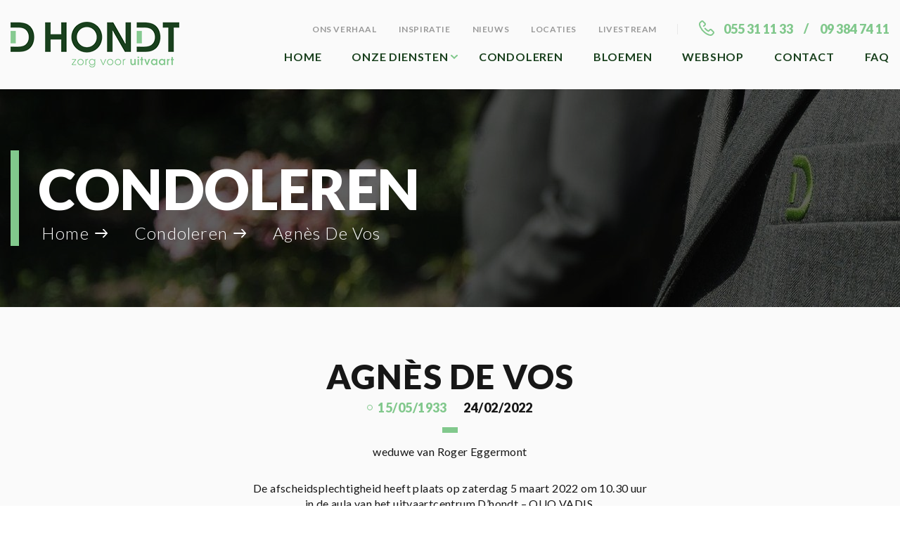

--- FILE ---
content_type: text/html; charset=UTF-8
request_url: https://www.zorgvooruitvaart.be/condoleren/agnes-de-vos/
body_size: 15960
content:
<!DOCTYPE html>
<html lang="nl-BE">
    <head>
		<meta charset="utf-8">
		<meta name="viewport" content="width=device-width, initial-scale=1">
		<meta name="format-detection" content="telephone=no">
		<title>
			Agnès De Vos - Zorg Voor Uitvaart		</title>
		<link href="https://fonts.googleapis.com/css2?family=Lato:wght@300;400;700;900&display=swap" rel="stylesheet">
	<meta name='robots' content='noindex, follow' />
	<style>img:is([sizes="auto" i], [sizes^="auto," i]) { contain-intrinsic-size: 3000px 1500px }</style>
	
	<!-- This site is optimized with the Yoast SEO plugin v26.6 - https://yoast.com/wordpress/plugins/seo/ -->
	<title>Agnès De Vos - Zorg Voor Uitvaart</title>
	<meta property="og:locale" content="nl_BE" />
	<meta property="og:type" content="article" />
	<meta property="og:title" content="Agnès De Vos - Zorg Voor Uitvaart" />
	<meta property="og:description" content="weduwe van Roger Eggermont De afscheidsplechtigheid heeft plaats op zaterdag 5 maart 2022 om 10.30 uur in de aula van het uitvaartcentrum D&#8217;hondt &#8211; QUO VADIS, Hauwaart 92 te Mater. Ruime parking rechtover het uitvaartcentrum op de Dorpsstraat 105 te Horebeke." />
	<meta property="og:url" content="https://www.zorgvooruitvaart.be/condoleren/agnes-de-vos/" />
	<meta property="og:site_name" content="Zorg Voor Uitvaart" />
	<meta property="article:publisher" content="https://www.facebook.com/uitvaartmetstijl/" />
	<meta property="article:modified_time" content="2022-03-03T17:20:50+00:00" />
	<meta property="og:image" content="https://www.zorgvooruitvaart.be/wp-content/uploads/2022/02/Agnes-De-Vos-aangepast.png" />
	<meta property="og:image:width" content="469" />
	<meta property="og:image:height" content="378" />
	<meta property="og:image:type" content="image/png" />
	<meta name="twitter:card" content="summary_large_image" />
	<script type="application/ld+json" class="yoast-schema-graph">{"@context":"https://schema.org","@graph":[{"@type":"WebPage","@id":"https://www.zorgvooruitvaart.be/condoleren/agnes-de-vos/","url":"https://www.zorgvooruitvaart.be/condoleren/agnes-de-vos/","name":"Agnès De Vos - Zorg Voor Uitvaart","isPartOf":{"@id":"https://www.zorgvooruitvaart.be/#website"},"primaryImageOfPage":{"@id":"https://www.zorgvooruitvaart.be/condoleren/agnes-de-vos/#primaryimage"},"image":{"@id":"https://www.zorgvooruitvaart.be/condoleren/agnes-de-vos/#primaryimage"},"thumbnailUrl":"https://www.zorgvooruitvaart.be/wp-content/uploads/2022/02/Agnes-De-Vos-aangepast.png","datePublished":"2022-02-24T15:24:31+00:00","dateModified":"2022-03-03T17:20:50+00:00","breadcrumb":{"@id":"https://www.zorgvooruitvaart.be/condoleren/agnes-de-vos/#breadcrumb"},"inLanguage":"nl-BE","potentialAction":[{"@type":"ReadAction","target":["https://www.zorgvooruitvaart.be/condoleren/agnes-de-vos/"]}]},{"@type":"ImageObject","inLanguage":"nl-BE","@id":"https://www.zorgvooruitvaart.be/condoleren/agnes-de-vos/#primaryimage","url":"https://www.zorgvooruitvaart.be/wp-content/uploads/2022/02/Agnes-De-Vos-aangepast.png","contentUrl":"https://www.zorgvooruitvaart.be/wp-content/uploads/2022/02/Agnes-De-Vos-aangepast.png","width":469,"height":378},{"@type":"BreadcrumbList","@id":"https://www.zorgvooruitvaart.be/condoleren/agnes-de-vos/#breadcrumb","itemListElement":[{"@type":"ListItem","position":1,"name":"Home","item":"https://www.zorgvooruitvaart.be/"},{"@type":"ListItem","position":2,"name":"Condoleren","item":"https://www.zorgvooruitvaart.be/condoleren/"},{"@type":"ListItem","position":3,"name":"Agnès De Vos"}]},{"@type":"WebSite","@id":"https://www.zorgvooruitvaart.be/#website","url":"https://www.zorgvooruitvaart.be/","name":"Zorg Voor Uitvaart","description":"Een website voor begrafenissen en crematies","publisher":{"@id":"https://www.zorgvooruitvaart.be/#organization"},"potentialAction":[{"@type":"SearchAction","target":{"@type":"EntryPoint","urlTemplate":"https://www.zorgvooruitvaart.be/?s={search_term_string}"},"query-input":{"@type":"PropertyValueSpecification","valueRequired":true,"valueName":"search_term_string"}}],"inLanguage":"nl-BE"},{"@type":"Organization","@id":"https://www.zorgvooruitvaart.be/#organization","name":"Zorg Voor Uitvaart","url":"https://www.zorgvooruitvaart.be/","logo":{"@type":"ImageObject","inLanguage":"nl-BE","@id":"https://www.zorgvooruitvaart.be/#/schema/logo/image/","url":"https://www.zorgvooruitvaart.be/wp-content/uploads/2020/05/logo-Dhondt-juiste-versie.png","contentUrl":"https://www.zorgvooruitvaart.be/wp-content/uploads/2020/05/logo-Dhondt-juiste-versie.png","width":11449,"height":3099,"caption":"Zorg Voor Uitvaart"},"image":{"@id":"https://www.zorgvooruitvaart.be/#/schema/logo/image/"},"sameAs":["https://www.facebook.com/uitvaartmetstijl/","https://www.instagram.com/uitvaartzorg.dhondt/"]}]}</script>
	<!-- / Yoast SEO plugin. -->


<link rel="alternate" type="application/rss+xml" title="Zorg Voor Uitvaart &raquo; feed" href="https://www.zorgvooruitvaart.be/feed/" />
<link rel='stylesheet' id='wp-block-library-css' href='https://www.zorgvooruitvaart.be/wp-includes/css/dist/block-library/style.min.css?ver=7c2e619914d4ce27c02883817766fc31' media='all' />
<style id='wp-block-library-theme-inline-css'>
.wp-block-audio :where(figcaption){color:#555;font-size:13px;text-align:center}.is-dark-theme .wp-block-audio :where(figcaption){color:#ffffffa6}.wp-block-audio{margin:0 0 1em}.wp-block-code{border:1px solid #ccc;border-radius:4px;font-family:Menlo,Consolas,monaco,monospace;padding:.8em 1em}.wp-block-embed :where(figcaption){color:#555;font-size:13px;text-align:center}.is-dark-theme .wp-block-embed :where(figcaption){color:#ffffffa6}.wp-block-embed{margin:0 0 1em}.blocks-gallery-caption{color:#555;font-size:13px;text-align:center}.is-dark-theme .blocks-gallery-caption{color:#ffffffa6}:root :where(.wp-block-image figcaption){color:#555;font-size:13px;text-align:center}.is-dark-theme :root :where(.wp-block-image figcaption){color:#ffffffa6}.wp-block-image{margin:0 0 1em}.wp-block-pullquote{border-bottom:4px solid;border-top:4px solid;color:currentColor;margin-bottom:1.75em}.wp-block-pullquote cite,.wp-block-pullquote footer,.wp-block-pullquote__citation{color:currentColor;font-size:.8125em;font-style:normal;text-transform:uppercase}.wp-block-quote{border-left:.25em solid;margin:0 0 1.75em;padding-left:1em}.wp-block-quote cite,.wp-block-quote footer{color:currentColor;font-size:.8125em;font-style:normal;position:relative}.wp-block-quote:where(.has-text-align-right){border-left:none;border-right:.25em solid;padding-left:0;padding-right:1em}.wp-block-quote:where(.has-text-align-center){border:none;padding-left:0}.wp-block-quote.is-large,.wp-block-quote.is-style-large,.wp-block-quote:where(.is-style-plain){border:none}.wp-block-search .wp-block-search__label{font-weight:700}.wp-block-search__button{border:1px solid #ccc;padding:.375em .625em}:where(.wp-block-group.has-background){padding:1.25em 2.375em}.wp-block-separator.has-css-opacity{opacity:.4}.wp-block-separator{border:none;border-bottom:2px solid;margin-left:auto;margin-right:auto}.wp-block-separator.has-alpha-channel-opacity{opacity:1}.wp-block-separator:not(.is-style-wide):not(.is-style-dots){width:100px}.wp-block-separator.has-background:not(.is-style-dots){border-bottom:none;height:1px}.wp-block-separator.has-background:not(.is-style-wide):not(.is-style-dots){height:2px}.wp-block-table{margin:0 0 1em}.wp-block-table td,.wp-block-table th{word-break:normal}.wp-block-table :where(figcaption){color:#555;font-size:13px;text-align:center}.is-dark-theme .wp-block-table :where(figcaption){color:#ffffffa6}.wp-block-video :where(figcaption){color:#555;font-size:13px;text-align:center}.is-dark-theme .wp-block-video :where(figcaption){color:#ffffffa6}.wp-block-video{margin:0 0 1em}:root :where(.wp-block-template-part.has-background){margin-bottom:0;margin-top:0;padding:1.25em 2.375em}
</style>
<style id='classic-theme-styles-inline-css'>
/*! This file is auto-generated */
.wp-block-button__link{color:#fff;background-color:#32373c;border-radius:9999px;box-shadow:none;text-decoration:none;padding:calc(.667em + 2px) calc(1.333em + 2px);font-size:1.125em}.wp-block-file__button{background:#32373c;color:#fff;text-decoration:none}
</style>
<style id='global-styles-inline-css'>
:root{--wp--preset--aspect-ratio--square: 1;--wp--preset--aspect-ratio--4-3: 4/3;--wp--preset--aspect-ratio--3-4: 3/4;--wp--preset--aspect-ratio--3-2: 3/2;--wp--preset--aspect-ratio--2-3: 2/3;--wp--preset--aspect-ratio--16-9: 16/9;--wp--preset--aspect-ratio--9-16: 9/16;--wp--preset--color--black: #000000;--wp--preset--color--cyan-bluish-gray: #abb8c3;--wp--preset--color--white: #ffffff;--wp--preset--color--pale-pink: #f78da7;--wp--preset--color--vivid-red: #cf2e2e;--wp--preset--color--luminous-vivid-orange: #ff6900;--wp--preset--color--luminous-vivid-amber: #fcb900;--wp--preset--color--light-green-cyan: #7bdcb5;--wp--preset--color--vivid-green-cyan: #00d084;--wp--preset--color--pale-cyan-blue: #8ed1fc;--wp--preset--color--vivid-cyan-blue: #0693e3;--wp--preset--color--vivid-purple: #9b51e0;--wp--preset--gradient--vivid-cyan-blue-to-vivid-purple: linear-gradient(135deg,rgba(6,147,227,1) 0%,rgb(155,81,224) 100%);--wp--preset--gradient--light-green-cyan-to-vivid-green-cyan: linear-gradient(135deg,rgb(122,220,180) 0%,rgb(0,208,130) 100%);--wp--preset--gradient--luminous-vivid-amber-to-luminous-vivid-orange: linear-gradient(135deg,rgba(252,185,0,1) 0%,rgba(255,105,0,1) 100%);--wp--preset--gradient--luminous-vivid-orange-to-vivid-red: linear-gradient(135deg,rgba(255,105,0,1) 0%,rgb(207,46,46) 100%);--wp--preset--gradient--very-light-gray-to-cyan-bluish-gray: linear-gradient(135deg,rgb(238,238,238) 0%,rgb(169,184,195) 100%);--wp--preset--gradient--cool-to-warm-spectrum: linear-gradient(135deg,rgb(74,234,220) 0%,rgb(151,120,209) 20%,rgb(207,42,186) 40%,rgb(238,44,130) 60%,rgb(251,105,98) 80%,rgb(254,248,76) 100%);--wp--preset--gradient--blush-light-purple: linear-gradient(135deg,rgb(255,206,236) 0%,rgb(152,150,240) 100%);--wp--preset--gradient--blush-bordeaux: linear-gradient(135deg,rgb(254,205,165) 0%,rgb(254,45,45) 50%,rgb(107,0,62) 100%);--wp--preset--gradient--luminous-dusk: linear-gradient(135deg,rgb(255,203,112) 0%,rgb(199,81,192) 50%,rgb(65,88,208) 100%);--wp--preset--gradient--pale-ocean: linear-gradient(135deg,rgb(255,245,203) 0%,rgb(182,227,212) 50%,rgb(51,167,181) 100%);--wp--preset--gradient--electric-grass: linear-gradient(135deg,rgb(202,248,128) 0%,rgb(113,206,126) 100%);--wp--preset--gradient--midnight: linear-gradient(135deg,rgb(2,3,129) 0%,rgb(40,116,252) 100%);--wp--preset--font-size--small: 14px;--wp--preset--font-size--medium: 23px;--wp--preset--font-size--large: 26px;--wp--preset--font-size--x-large: 42px;--wp--preset--font-size--normal: 16px;--wp--preset--font-size--huge: 37px;--wp--preset--spacing--20: 0.44rem;--wp--preset--spacing--30: 0.67rem;--wp--preset--spacing--40: 1rem;--wp--preset--spacing--50: 1.5rem;--wp--preset--spacing--60: 2.25rem;--wp--preset--spacing--70: 3.38rem;--wp--preset--spacing--80: 5.06rem;--wp--preset--shadow--natural: 6px 6px 9px rgba(0, 0, 0, 0.2);--wp--preset--shadow--deep: 12px 12px 50px rgba(0, 0, 0, 0.4);--wp--preset--shadow--sharp: 6px 6px 0px rgba(0, 0, 0, 0.2);--wp--preset--shadow--outlined: 6px 6px 0px -3px rgba(255, 255, 255, 1), 6px 6px rgba(0, 0, 0, 1);--wp--preset--shadow--crisp: 6px 6px 0px rgba(0, 0, 0, 1);}:root :where(.is-layout-flow) > :first-child{margin-block-start: 0;}:root :where(.is-layout-flow) > :last-child{margin-block-end: 0;}:root :where(.is-layout-flow) > *{margin-block-start: 24px;margin-block-end: 0;}:root :where(.is-layout-constrained) > :first-child{margin-block-start: 0;}:root :where(.is-layout-constrained) > :last-child{margin-block-end: 0;}:root :where(.is-layout-constrained) > *{margin-block-start: 24px;margin-block-end: 0;}:root :where(.is-layout-flex){gap: 24px;}:root :where(.is-layout-grid){gap: 24px;}body .is-layout-flex{display: flex;}.is-layout-flex{flex-wrap: wrap;align-items: center;}.is-layout-flex > :is(*, div){margin: 0;}body .is-layout-grid{display: grid;}.is-layout-grid > :is(*, div){margin: 0;}.has-black-color{color: var(--wp--preset--color--black) !important;}.has-cyan-bluish-gray-color{color: var(--wp--preset--color--cyan-bluish-gray) !important;}.has-white-color{color: var(--wp--preset--color--white) !important;}.has-pale-pink-color{color: var(--wp--preset--color--pale-pink) !important;}.has-vivid-red-color{color: var(--wp--preset--color--vivid-red) !important;}.has-luminous-vivid-orange-color{color: var(--wp--preset--color--luminous-vivid-orange) !important;}.has-luminous-vivid-amber-color{color: var(--wp--preset--color--luminous-vivid-amber) !important;}.has-light-green-cyan-color{color: var(--wp--preset--color--light-green-cyan) !important;}.has-vivid-green-cyan-color{color: var(--wp--preset--color--vivid-green-cyan) !important;}.has-pale-cyan-blue-color{color: var(--wp--preset--color--pale-cyan-blue) !important;}.has-vivid-cyan-blue-color{color: var(--wp--preset--color--vivid-cyan-blue) !important;}.has-vivid-purple-color{color: var(--wp--preset--color--vivid-purple) !important;}.has-black-background-color{background-color: var(--wp--preset--color--black) !important;}.has-cyan-bluish-gray-background-color{background-color: var(--wp--preset--color--cyan-bluish-gray) !important;}.has-white-background-color{background-color: var(--wp--preset--color--white) !important;}.has-pale-pink-background-color{background-color: var(--wp--preset--color--pale-pink) !important;}.has-vivid-red-background-color{background-color: var(--wp--preset--color--vivid-red) !important;}.has-luminous-vivid-orange-background-color{background-color: var(--wp--preset--color--luminous-vivid-orange) !important;}.has-luminous-vivid-amber-background-color{background-color: var(--wp--preset--color--luminous-vivid-amber) !important;}.has-light-green-cyan-background-color{background-color: var(--wp--preset--color--light-green-cyan) !important;}.has-vivid-green-cyan-background-color{background-color: var(--wp--preset--color--vivid-green-cyan) !important;}.has-pale-cyan-blue-background-color{background-color: var(--wp--preset--color--pale-cyan-blue) !important;}.has-vivid-cyan-blue-background-color{background-color: var(--wp--preset--color--vivid-cyan-blue) !important;}.has-vivid-purple-background-color{background-color: var(--wp--preset--color--vivid-purple) !important;}.has-black-border-color{border-color: var(--wp--preset--color--black) !important;}.has-cyan-bluish-gray-border-color{border-color: var(--wp--preset--color--cyan-bluish-gray) !important;}.has-white-border-color{border-color: var(--wp--preset--color--white) !important;}.has-pale-pink-border-color{border-color: var(--wp--preset--color--pale-pink) !important;}.has-vivid-red-border-color{border-color: var(--wp--preset--color--vivid-red) !important;}.has-luminous-vivid-orange-border-color{border-color: var(--wp--preset--color--luminous-vivid-orange) !important;}.has-luminous-vivid-amber-border-color{border-color: var(--wp--preset--color--luminous-vivid-amber) !important;}.has-light-green-cyan-border-color{border-color: var(--wp--preset--color--light-green-cyan) !important;}.has-vivid-green-cyan-border-color{border-color: var(--wp--preset--color--vivid-green-cyan) !important;}.has-pale-cyan-blue-border-color{border-color: var(--wp--preset--color--pale-cyan-blue) !important;}.has-vivid-cyan-blue-border-color{border-color: var(--wp--preset--color--vivid-cyan-blue) !important;}.has-vivid-purple-border-color{border-color: var(--wp--preset--color--vivid-purple) !important;}.has-vivid-cyan-blue-to-vivid-purple-gradient-background{background: var(--wp--preset--gradient--vivid-cyan-blue-to-vivid-purple) !important;}.has-light-green-cyan-to-vivid-green-cyan-gradient-background{background: var(--wp--preset--gradient--light-green-cyan-to-vivid-green-cyan) !important;}.has-luminous-vivid-amber-to-luminous-vivid-orange-gradient-background{background: var(--wp--preset--gradient--luminous-vivid-amber-to-luminous-vivid-orange) !important;}.has-luminous-vivid-orange-to-vivid-red-gradient-background{background: var(--wp--preset--gradient--luminous-vivid-orange-to-vivid-red) !important;}.has-very-light-gray-to-cyan-bluish-gray-gradient-background{background: var(--wp--preset--gradient--very-light-gray-to-cyan-bluish-gray) !important;}.has-cool-to-warm-spectrum-gradient-background{background: var(--wp--preset--gradient--cool-to-warm-spectrum) !important;}.has-blush-light-purple-gradient-background{background: var(--wp--preset--gradient--blush-light-purple) !important;}.has-blush-bordeaux-gradient-background{background: var(--wp--preset--gradient--blush-bordeaux) !important;}.has-luminous-dusk-gradient-background{background: var(--wp--preset--gradient--luminous-dusk) !important;}.has-pale-ocean-gradient-background{background: var(--wp--preset--gradient--pale-ocean) !important;}.has-electric-grass-gradient-background{background: var(--wp--preset--gradient--electric-grass) !important;}.has-midnight-gradient-background{background: var(--wp--preset--gradient--midnight) !important;}.has-small-font-size{font-size: var(--wp--preset--font-size--small) !important;}.has-medium-font-size{font-size: var(--wp--preset--font-size--medium) !important;}.has-large-font-size{font-size: var(--wp--preset--font-size--large) !important;}.has-x-large-font-size{font-size: var(--wp--preset--font-size--x-large) !important;}
:root :where(.wp-block-pullquote){font-size: 1.5em;line-height: 1.6;}
</style>
<link rel='stylesheet' id='custom-frontend-nav-css' href='https://www.zorgvooruitvaart.be/wp-content/plugins/conversal-backend-2.6.0.2/css/conversal-frontend-nav.css?ver=7c2e619914d4ce27c02883817766fc31' media='all' />
<link rel='stylesheet' id='woof-css' href='https://www.zorgvooruitvaart.be/wp-content/plugins/woocommerce-products-filter/css/front.css?ver=1.3.7' media='all' />
<style id='woof-inline-css'>

.woof_products_top_panel li span, .woof_products_top_panel2 li span{background: url(https://www.zorgvooruitvaart.be/wp-content/plugins/woocommerce-products-filter/img/delete.png);background-size: 14px 14px;background-repeat: no-repeat;background-position: right;}
.woof_edit_view{
                    display: none;
                }

</style>
<link rel='stylesheet' id='chosen-drop-down-css' href='https://www.zorgvooruitvaart.be/wp-content/plugins/woocommerce-products-filter/js/chosen/chosen.min.css?ver=1.3.7' media='all' />
<link rel='stylesheet' id='woof_by_author_html_items-css' href='https://www.zorgvooruitvaart.be/wp-content/plugins/woocommerce-products-filter/ext/by_author/css/by_author.css?ver=1.3.7' media='all' />
<link rel='stylesheet' id='woof_by_instock_html_items-css' href='https://www.zorgvooruitvaart.be/wp-content/plugins/woocommerce-products-filter/ext/by_instock/css/by_instock.css?ver=1.3.7' media='all' />
<link rel='stylesheet' id='woof_by_onsales_html_items-css' href='https://www.zorgvooruitvaart.be/wp-content/plugins/woocommerce-products-filter/ext/by_onsales/css/by_onsales.css?ver=1.3.7' media='all' />
<link rel='stylesheet' id='woof_by_text_html_items-css' href='https://www.zorgvooruitvaart.be/wp-content/plugins/woocommerce-products-filter/ext/by_text/assets/css/front.css?ver=1.3.7' media='all' />
<link rel='stylesheet' id='woof_label_html_items-css' href='https://www.zorgvooruitvaart.be/wp-content/plugins/woocommerce-products-filter/ext/label/css/html_types/label.css?ver=1.3.7' media='all' />
<link rel='stylesheet' id='woof_select_radio_check_html_items-css' href='https://www.zorgvooruitvaart.be/wp-content/plugins/woocommerce-products-filter/ext/select_radio_check/css/html_types/select_radio_check.css?ver=1.3.7' media='all' />
<link rel='stylesheet' id='woof_sd_html_items_checkbox-css' href='https://www.zorgvooruitvaart.be/wp-content/plugins/woocommerce-products-filter/ext/smart_designer/css/elements/checkbox.css?ver=1.3.7' media='all' />
<link rel='stylesheet' id='woof_sd_html_items_radio-css' href='https://www.zorgvooruitvaart.be/wp-content/plugins/woocommerce-products-filter/ext/smart_designer/css/elements/radio.css?ver=1.3.7' media='all' />
<link rel='stylesheet' id='woof_sd_html_items_switcher-css' href='https://www.zorgvooruitvaart.be/wp-content/plugins/woocommerce-products-filter/ext/smart_designer/css/elements/switcher.css?ver=1.3.7' media='all' />
<link rel='stylesheet' id='woof_sd_html_items_color-css' href='https://www.zorgvooruitvaart.be/wp-content/plugins/woocommerce-products-filter/ext/smart_designer/css/elements/color.css?ver=1.3.7' media='all' />
<link rel='stylesheet' id='woof_sd_html_items_tooltip-css' href='https://www.zorgvooruitvaart.be/wp-content/plugins/woocommerce-products-filter/ext/smart_designer/css/tooltip.css?ver=1.3.7' media='all' />
<link rel='stylesheet' id='woof_sd_html_items_front-css' href='https://www.zorgvooruitvaart.be/wp-content/plugins/woocommerce-products-filter/ext/smart_designer/css/front.css?ver=1.3.7' media='all' />
<link rel='stylesheet' id='woof-switcher23-css' href='https://www.zorgvooruitvaart.be/wp-content/plugins/woocommerce-products-filter/css/switcher.css?ver=1.3.7' media='all' />
<style id='woocommerce-inline-inline-css'>
.woocommerce form .form-row .required { visibility: visible; }
</style>
<link rel='stylesheet' id='woo-variation-swatches-css' href='https://www.zorgvooruitvaart.be/wp-content/plugins/woo-variation-swatches/assets/css/frontend.min.css?ver=1748429220' media='all' />
<style id='woo-variation-swatches-inline-css'>
:root {
--wvs-tick:url("data:image/svg+xml;utf8,%3Csvg filter='drop-shadow(0px 0px 2px rgb(0 0 0 / .8))' xmlns='http://www.w3.org/2000/svg'  viewBox='0 0 30 30'%3E%3Cpath fill='none' stroke='%23ffffff' stroke-linecap='round' stroke-linejoin='round' stroke-width='4' d='M4 16L11 23 27 7'/%3E%3C/svg%3E");

--wvs-cross:url("data:image/svg+xml;utf8,%3Csvg filter='drop-shadow(0px 0px 5px rgb(255 255 255 / .6))' xmlns='http://www.w3.org/2000/svg' width='72px' height='72px' viewBox='0 0 24 24'%3E%3Cpath fill='none' stroke='%23ff0000' stroke-linecap='round' stroke-width='0.6' d='M5 5L19 19M19 5L5 19'/%3E%3C/svg%3E");
--wvs-single-product-item-width:30px;
--wvs-single-product-item-height:30px;
--wvs-single-product-item-font-size:16px}
</style>
<link rel='stylesheet' id='wpforms-form-locker-frontend-css' href='https://www.zorgvooruitvaart.be/wp-content/plugins/wpforms-form-locker/assets/css/frontend.min.css?ver=2.8.0' media='all' />
<link rel='stylesheet' id='brands-styles-css' href='https://www.zorgvooruitvaart.be/wp-content/plugins/woocommerce/assets/css/brands.css?ver=9.8.6' media='all' />
<link rel='stylesheet' id='storefront-style-css' href='https://www.zorgvooruitvaart.be/wp-content/themes/storefront/style.css?ver=4.6.1' media='all' />
<link rel='stylesheet' id='addtoany-css' href='https://www.zorgvooruitvaart.be/wp-content/plugins/add-to-any/addtoany.min.css?ver=1.16' media='all' />
<link rel='stylesheet' id='storefront-icons-css' href='https://www.zorgvooruitvaart.be/wp-content/themes/storefront/assets/css/base/icons.css?ver=4.6.1' media='all' />
<link rel='stylesheet' id='storefront-woocommerce-style-css' href='https://www.zorgvooruitvaart.be/wp-content/themes/storefront/assets/css/woocommerce/woocommerce.css?ver=4.6.1' media='all' />
<style id='storefront-woocommerce-style-inline-css'>
@font-face {
				font-family: star;
				src: url(https://www.zorgvooruitvaart.be/wp-content/plugins/woocommerce/assets/fonts/star.eot);
				src:
					url(https://www.zorgvooruitvaart.be/wp-content/plugins/woocommerce/assets/fonts/star.eot?#iefix) format("embedded-opentype"),
					url(https://www.zorgvooruitvaart.be/wp-content/plugins/woocommerce/assets/fonts/star.woff) format("woff"),
					url(https://www.zorgvooruitvaart.be/wp-content/plugins/woocommerce/assets/fonts/star.ttf) format("truetype"),
					url(https://www.zorgvooruitvaart.be/wp-content/plugins/woocommerce/assets/fonts/star.svg#star) format("svg");
				font-weight: 400;
				font-style: normal;
			}
			@font-face {
				font-family: WooCommerce;
				src: url(https://www.zorgvooruitvaart.be/wp-content/plugins/woocommerce/assets/fonts/WooCommerce.eot);
				src:
					url(https://www.zorgvooruitvaart.be/wp-content/plugins/woocommerce/assets/fonts/WooCommerce.eot?#iefix) format("embedded-opentype"),
					url(https://www.zorgvooruitvaart.be/wp-content/plugins/woocommerce/assets/fonts/WooCommerce.woff) format("woff"),
					url(https://www.zorgvooruitvaart.be/wp-content/plugins/woocommerce/assets/fonts/WooCommerce.ttf) format("truetype"),
					url(https://www.zorgvooruitvaart.be/wp-content/plugins/woocommerce/assets/fonts/WooCommerce.svg#WooCommerce) format("svg");
				font-weight: 400;
				font-style: normal;
			}
</style>
<link rel='stylesheet' id='storefront-child-style-css' href='https://www.zorgvooruitvaart.be/wp-content/themes/zorg/style.css?ver=1.1' media='all' />
<link rel='stylesheet' id='storefront-woocommerce-brands-style-css' href='https://www.zorgvooruitvaart.be/wp-content/themes/storefront/assets/css/woocommerce/extensions/brands.css?ver=4.6.1' media='all' />
<script id="woof-husky-js-extra">
var woof_husky_txt = {"ajax_url":"https:\/\/www.zorgvooruitvaart.be\/wp-admin\/admin-ajax.php","plugin_uri":"https:\/\/www.zorgvooruitvaart.be\/wp-content\/plugins\/woocommerce-products-filter\/ext\/by_text\/","loader":"https:\/\/www.zorgvooruitvaart.be\/wp-content\/plugins\/woocommerce-products-filter\/ext\/by_text\/assets\/img\/ajax-loader.gif","not_found":"Nothing found!","prev":"Prev","next":"Next","site_link":"https:\/\/www.zorgvooruitvaart.be","default_data":{"placeholder":"","behavior":"title","search_by_full_word":0,"autocomplete":1,"how_to_open_links":0,"taxonomy_compatibility":0,"sku_compatibility":0,"custom_fields":"","search_desc_variant":0,"view_text_length":10,"min_symbols":3,"max_posts":10,"image":"","notes_for_customer":"","template":"default","max_open_height":300,"page":0}};
</script>
<script src="https://www.zorgvooruitvaart.be/wp-content/plugins/woocommerce-products-filter/ext/by_text/assets/js/husky.js?ver=1.3.7" id="woof-husky-js"></script>
<script id="addtoany-core-js-before">
window.a2a_config=window.a2a_config||{};a2a_config.callbacks=[];a2a_config.overlays=[];a2a_config.templates={};a2a_localize = {
	Share: "Delen",
	Save: "Opslaan",
	Subscribe: "Abonneren",
	Email: "E-mail",
	Bookmark: "Bladwijzer",
	ShowAll: "Alles tonen",
	ShowLess: "Minder tonen",
	FindServices: "Vind dienst(en)",
	FindAnyServiceToAddTo: "Vind direct een dienst om aan toe te voegen",
	PoweredBy: "Mogelijk gemaakt door",
	ShareViaEmail: "Delen per e-mail",
	SubscribeViaEmail: "Abonneren via e-mail",
	BookmarkInYourBrowser: "Bladwijzer maken in je browser",
	BookmarkInstructions: "Druk op Ctrl+D of \u2318+D om deze pagina te bookmarken",
	AddToYourFavorites: "Voeg aan je favorieten toe",
	SendFromWebOrProgram: "Stuur vanuit elk e-mailadres of e-mail programma",
	EmailProgram: "E-mail programma",
	More: "Meer&#8230;",
	ThanksForSharing: "Bedankt voor het delen!",
	ThanksForFollowing: "Bedankt voor het volgen!"
};
</script>
<script defer src="https://static.addtoany.com/menu/page.js" id="addtoany-core-js"></script>
<script src="https://www.zorgvooruitvaart.be/wp-includes/js/jquery/jquery.min.js?ver=3.7.1" id="jquery-core-js"></script>
<script src="https://www.zorgvooruitvaart.be/wp-includes/js/jquery/jquery-migrate.min.js?ver=3.4.1" id="jquery-migrate-js"></script>
<script id="jquery-js-after">
					function optimocha_getCookie(name) {
						var v = document.cookie.match("(^|;) ?" + name + "=([^;]*)(;|$)");
						return v ? v[2] : null;
					}

					function optimocha_check_wc_cart_script() {
					var cart_src = "https://www.zorgvooruitvaart.be/wp-content/plugins/woocommerce/assets/js/frontend/cart-fragments.min.js";
					var script_id = "optimocha_loaded_wc_cart_fragments";

						if( document.getElementById(script_id) !== null ) {
							return false;
						}

						if( optimocha_getCookie("woocommerce_cart_hash") ) {
							var script = document.createElement("script");
							script.id = script_id;
							script.src = cart_src;
							script.async = true;
							document.head.appendChild(script);
						}
					}

					optimocha_check_wc_cart_script();
					document.addEventListener("click", function(){setTimeout(optimocha_check_wc_cart_script,1000);});
					
</script>
<script defer src="https://www.zorgvooruitvaart.be/wp-content/plugins/add-to-any/addtoany.min.js?ver=1.1" id="addtoany-jquery-js"></script>
<script src="https://www.zorgvooruitvaart.be/wp-content/plugins/woocommerce/assets/js/jquery-blockui/jquery.blockUI.min.js?ver=2.7.0-wc.9.8.6" id="jquery-blockui-js" data-wp-strategy="defer"></script>
<script id="wc-add-to-cart-js-extra">
var wc_add_to_cart_params = {"ajax_url":"\/wp-admin\/admin-ajax.php","wc_ajax_url":"\/?wc-ajax=%%endpoint%%","i18n_view_cart":"Winkelmand bekijken","cart_url":"https:\/\/www.zorgvooruitvaart.be\/winkelmandje\/","is_cart":"","cart_redirect_after_add":"no"};
</script>
<script src="https://www.zorgvooruitvaart.be/wp-content/plugins/woocommerce/assets/js/frontend/add-to-cart.min.js?ver=9.8.6" id="wc-add-to-cart-js" defer data-wp-strategy="defer"></script>
<script src="https://www.zorgvooruitvaart.be/wp-content/plugins/woocommerce/assets/js/js-cookie/js.cookie.min.js?ver=2.1.4-wc.9.8.6" id="js-cookie-js" defer data-wp-strategy="defer"></script>
<script id="woocommerce-js-extra">
var woocommerce_params = {"ajax_url":"\/wp-admin\/admin-ajax.php","wc_ajax_url":"\/?wc-ajax=%%endpoint%%","i18n_password_show":"Show Code","i18n_password_hide":"Hide Code"};
</script>
<script src="https://www.zorgvooruitvaart.be/wp-content/plugins/woocommerce/assets/js/frontend/woocommerce.min.js?ver=9.8.6" id="woocommerce-js" defer data-wp-strategy="defer"></script>
<script src="https://www.zorgvooruitvaart.be/wp-content/themes/zorg/assets/js/libs/detect.js?ver=7c2e619914d4ce27c02883817766fc31" id="detect-js"></script>
<script id="plugins-js-extra">
var myLocale = {"locale":null};
</script>
<script src="https://www.zorgvooruitvaart.be/wp-content/themes/zorg/assets/js/plugins.js?ver=1" id="plugins-js"></script>
<script id="wc-cart-fragments-js-extra">
var wc_cart_fragments_params = {"ajax_url":"\/wp-admin\/admin-ajax.php","wc_ajax_url":"\/?wc-ajax=%%endpoint%%","cart_hash_key":"wc_cart_hash_90474e771d7e745caa512d6d9bfb53c3","fragment_name":"wc_fragments_90474e771d7e745caa512d6d9bfb53c3","request_timeout":"5000"};
</script>
<link rel="https://api.w.org/" href="https://www.zorgvooruitvaart.be/wp-json/" /><link rel='shortlink' href='https://www.zorgvooruitvaart.be/?p=30694' />
	<noscript><style>.woocommerce-product-gallery{ opacity: 1 !important; }</style></noscript>
	<link rel="icon" href="https://www.zorgvooruitvaart.be/wp-content/uploads/2019/06/cropped-favicon-1-32x32.png" sizes="32x32" />
<link rel="icon" href="https://www.zorgvooruitvaart.be/wp-content/uploads/2019/06/cropped-favicon-1-192x192.png" sizes="192x192" />
<link rel="apple-touch-icon" href="https://www.zorgvooruitvaart.be/wp-content/uploads/2019/06/cropped-favicon-1-180x180.png" />
<meta name="msapplication-TileImage" content="https://www.zorgvooruitvaart.be/wp-content/uploads/2019/06/cropped-favicon-1-270x270.png" />
</head>
<body class="wp-singular condoleren-template-default single single-condoleren postid-30694 wp-embed-responsive wp-theme-storefront wp-child-theme-zorg theme-storefront woocommerce-no-js woo-variation-swatches wvs-behavior-blur wvs-theme-zorg wvs-show-label wvs-tooltip storefront-full-width-content storefront-align-wide right-sidebar woocommerce-active">
	<div class="site-container">
	<header class="outer-wrapper outer-wrapper_header">
		<section class="header header-section section" role="banner">
			<div class="logo logo_header">                                <a href="https://www.zorgvooruitvaart.be"><img src="https://www.zorgvooruitvaart.be/wp-content/uploads/2019/06/logo.svg" alt=""></a>
                    

        </div><!-- logo -->
  			<div class="header__block">
				<div class="header__row">
					<div class="header__row-block">
						<div class="header__block-item">
							<nav class="top-nav">
							<ul id = "menu-top-navigation" class = "menu"><li id="menu-item-592" class="menu-item menu-item-type-post_type menu-item-object-page menu-item-592"><a href="https://www.zorgvooruitvaart.be/ons-verhaal/">Ons Verhaal</a></li>
<li id="menu-item-565" class="menu-item menu-item-type-custom menu-item-object-custom menu-item-565"><a href="/inspiratie/">Inspiratie</a></li>
<li id="menu-item-566" class="menu-item menu-item-type-custom menu-item-object-custom menu-item-566"><a href="/nieuws/">Nieuws</a></li>
<li id="menu-item-636" class="menu-item menu-item-type-post_type menu-item-object-page menu-item-636"><a href="https://www.zorgvooruitvaart.be/locaties/">Locaties</a></li>
<li id="menu-item-16627" class="menu-item menu-item-type-custom menu-item-object-custom menu-item-16627"><a href="https://live.zorgvooruitvaart.be/">Livestream</a></li>
</ul>							</nav>
						</div><!-- header__block-item -->
																		  	<div class="header__block-item header__block-item_phone">
						  		<a href="tel:055311133" class="phone-link">055 31 11 33</a>
						  								  			<a href="tel:093847411"> 09 384 74 11</a>
						  								  	</div><!-- phone-button -->
											</div><!-- header__row-block -->
				</div><!-- header__row -->
				<div class="header__row">
					<div class="main-nav-wrapper">
						<nav class="main-nav main-nav_header">
							<ul id = "menu-main-navigation" class = "menu"><li id="menu-item-562" class="menu-item menu-item-type-post_type menu-item-object-page menu-item-home menu-item-562"><a href="https://www.zorgvooruitvaart.be/">Home</a></li>
<li id="menu-item-778" class="menu-item menu-item-type-post_type menu-item-object-page menu-item-has-children menu-item-778"><a href="https://www.zorgvooruitvaart.be/onze-diensten/">Onze diensten</a>
<ul class="sub-menu">
	<li id="menu-item-1307" class="menu-item menu-item-type-post_type menu-item-object-page menu-item-1307"><a href="https://www.zorgvooruitvaart.be/uitvaartzorg/">Uitvaartzorg</a></li>
	<li id="menu-item-1317" class="menu-item menu-item-type-post_type menu-item-object-page menu-item-1317"><a href="https://www.zorgvooruitvaart.be/funerarium/">Funerarium</a></li>
	<li id="menu-item-1323" class="menu-item menu-item-type-post_type menu-item-object-page menu-item-1323"><a href="https://www.zorgvooruitvaart.be/voorzorg/">Voorzorg</a></li>
	<li id="menu-item-1332" class="menu-item menu-item-type-post_type menu-item-object-page menu-item-1332"><a href="https://www.zorgvooruitvaart.be/nazorg/">Nazorg</a></li>
	<li id="menu-item-780" class="menu-item menu-item-type-post_type menu-item-object-page menu-item-780"><a href="https://www.zorgvooruitvaart.be/onze-diensten/rouwmaaltijd/">Rouwmaaltijd</a></li>
	<li id="menu-item-1336" class="menu-item menu-item-type-post_type menu-item-object-page menu-item-1336"><a href="https://www.zorgvooruitvaart.be/grafzorg/">Grafzorg</a></li>
	<li id="menu-item-1344" class="menu-item menu-item-type-post_type menu-item-object-page menu-item-1344"><a href="https://www.zorgvooruitvaart.be/rouwvervoer/">Rouwvervoer</a></li>
	<li id="menu-item-1403" class="menu-item menu-item-type-post_type menu-item-object-page menu-item-1403"><a href="https://www.zorgvooruitvaart.be/cryonisme/">Cryonisme</a></li>
</ul>
</li>
<li id="menu-item-588" class="menu-item menu-item-type-custom menu-item-object-custom menu-item-588"><a href="/condoleren/">Condoleren</a></li>
<li id="menu-item-1276" class="menu-item menu-item-type-taxonomy menu-item-object-product_cat menu-item-1276"><a href="https://www.zorgvooruitvaart.be/bloemen/">Bloemen</a></li>
<li id="menu-item-1274" class="menu-item menu-item-type-taxonomy menu-item-object-product_cat menu-item-1274"><a href="https://www.zorgvooruitvaart.be/product-category/webshop/">Webshop</a></li>
<li id="menu-item-589" class="menu-item menu-item-type-post_type menu-item-object-page menu-item-589"><a href="https://www.zorgvooruitvaart.be/contact/">Contact</a></li>
<li id="menu-item-1451" class="menu-item menu-item-type-post_type menu-item-object-page menu-item-1451"><a href="https://www.zorgvooruitvaart.be/faq-vaakgestelde-vragen/">FAQ</a></li>
</ul>							<nav class="top-nav top-nav_mobile">
								<ul id = "menu-top-navigation-1" class = "menu"><li class="menu-item menu-item-type-post_type menu-item-object-page menu-item-592"><a href="https://www.zorgvooruitvaart.be/ons-verhaal/">Ons Verhaal</a></li>
<li class="menu-item menu-item-type-custom menu-item-object-custom menu-item-565"><a href="/inspiratie/">Inspiratie</a></li>
<li class="menu-item menu-item-type-custom menu-item-object-custom menu-item-566"><a href="/nieuws/">Nieuws</a></li>
<li class="menu-item menu-item-type-post_type menu-item-object-page menu-item-636"><a href="https://www.zorgvooruitvaart.be/locaties/">Locaties</a></li>
<li class="menu-item menu-item-type-custom menu-item-object-custom menu-item-16627"><a href="https://live.zorgvooruitvaart.be/">Livestream</a></li>
</ul>							</nav>
						 </nav>
					</div><!-- main-nav-wrapper -->
				</div><!-- header__row -->
			</div><!-- header__block -->
			<div class="burger-holder">
				<span class="burger"><i></i><i></i><i></i><i></i><i></i><i></i></span>
			</div><!-- burger-holder -->
		</section><!-- header -->
	</header>
	<style type="text/css">
		.outer-wrapper_banner-inner{
			background-image: url(https://www.zorgvooruitvaart.be/wp-content/uploads/fly-images/682/default-header-image-1920x310-cc.jpg);
		}
	</style>	
<article class="outer-wrapper outer-wrapper_banner outer-wrapper_banner-inner">
	<section class="banner-section banner-section_inner section" role="banner">
		<div class="banner banner_inner">
						<div class="banner__title-holder">
									<h2 class="banner__title ">condoleren</h2>
							</div><!-- banner__title-holder -->
										<div class="breadcrumbs" typeof="BreadcrumbList" vocab="https://schema.org/">
					<span><span><a href="https://www.zorgvooruitvaart.be/">Home</a></span>  <span><a href="https://www.zorgvooruitvaart.be/condoleren/">Condoleren</a></span>  <span class="breadcrumb_last" aria-current="page">Agnès De Vos</span></span>				</div>
					</div><!-- banner -->
	</section>
</article><article class="outer-wrapper">
	<section class="condoleren-section-single section section_single">
					

		<main class="main">
			<div class="condoleren-details">
				<div class="condoleren-details__header">
					<h1 class="condoleren-details__header-title">Agnès De Vos</h1>
																<div class="condoleren-details__header-dates">
															<div class="condoleren-details__header-dates-birth">
									15/05/1933								</div>
							
															<div class="condoleren-details__header-dates-death">
									24/02/2022								</div>
													</div><!-- condoleren-details__header-dates -->
						<div class="condoleren-details__header-content">
							<div class="wsw">
								<p>weduwe van Roger Eggermont</p>
<p>De afscheidsplechtigheid heeft plaats op zaterdag 5 maart 2022 om 10.30 uur<br />
in de aula van het uitvaartcentrum D&#8217;hondt &#8211; QUO VADIS,<br />
Hauwaart 92 te Mater.<br />
Ruime parking rechtover het uitvaartcentrum op de<br />
Dorpsstraat 105 te Horebeke.</p>
							</div><!-- wsw -->
						</div><!-- condoleren-details__header-content -->

						<div class="condoleren-details__header-buttons">
							<a href="/bloemen/" target="_self" class="button button_style-01"><span class="button__text">Bestel een bloem</span></a><a href="https://www.zorgvooruitvaart.be/wp-content/uploads/2022/02/2213573-Agnes-De-Vos-K5-bruin.pdf" target="_blank" class="button button_style-02"><span class="button__text">Rouwbrief</span></a>
													</div><!-- condoleren-details__header-buttons -->
									</div><!-- condoleren-details__header -->
				<div class="condoleren-details__content">
					<div class="condoleren-details__content-image">
						<img src="https://www.zorgvooruitvaart.be/wp-content/uploads/2022/02/Agnes-De-Vos-aangepast.png" width="469" height="378" class="responsive" alt="">							
					</div><!-- condoleren-details__content-image -->
					<div class="condoleren-details__content-form">
																			<div class="condoleren-details__content-form-title">
								Condoleren							</div>	
												
						
													<div class="form">
								<div class="wpforms-container " id="wpforms-729"><form id="wpforms-form-729" class="wpforms-validate wpforms-form" data-formid="729" method="post" enctype="multipart/form-data" action="/condoleren/agnes-de-vos/?wpforms_form_id=729" data-token="3ff9fc7227b268ae1a967a9297ec7bd2" data-token-time="1769671918"><noscript class="wpforms-error-noscript">Schakel JavaScript in je browser in om dit formulier in te vullen.</noscript><div class="wpforms-field-container"><div id="wpforms-729-field_10-container" class="wpforms-field wpforms-field-hidden" data-field-id="10"><input type="hidden" id="wpforms-729-field_10" name="wpforms[fields][10]" value="Agnès De Vos"></div><div id="wpforms-729-field_0-container" class="wpforms-field wpforms-field-name" data-field-id="0"><label class="wpforms-field-label" for="wpforms-729-field_0">Naam <span class="wpforms-required-label">*</span></label><input type="text" id="wpforms-729-field_0" class="wpforms-field-large wpforms-field-required" name="wpforms[fields][0]" required></div><div id="wpforms-729-field_4-container" class="wpforms-field wpforms-field-name" data-field-id="4"><label class="wpforms-field-label" for="wpforms-729-field_4">Gemeente <span class="wpforms-required-label">*</span></label><input type="text" id="wpforms-729-field_4" class="wpforms-field-large wpforms-field-required" name="wpforms[fields][4]" required></div><div id="wpforms-729-field_1-container" class="wpforms-field wpforms-field-email" data-field-id="1"><label class="wpforms-field-label" for="wpforms-729-field_1">E-Mail <span class="wpforms-required-label">*</span></label><input type="email" id="wpforms-729-field_1" class="wpforms-field-large wpforms-field-required" name="wpforms[fields][1]" spellcheck="false" required></div><div id="wpforms-729-field_11-container" class="wpforms-field wpforms-field-file-upload" data-field-id="11"><label class="wpforms-field-label" for="wpforms-729-field_11">WILT U EEN FOTO MET DE FAMILIE DELEN?</label><div
		class="wpforms-uploader "
		data-field-id="11"
		data-form-id="729"
		data-input-name="wpforms_729_11"
		data-extensions="jpg,jpeg,png,bmp"
		data-max-size="18874368"
		data-max-file-number="1"
		data-post-max-size="268435456"
		data-max-parallel-uploads="4"
		data-parallel-uploads="true"
		data-file-chunk-size="2097152">
	<div class="dz-message">
		<svg  viewBox="0 0 640 640" focusable="false" data-icon="inbox" width="50px" height="50px" fill="currentColor" aria-hidden="true">
			<path d="M352 173.3L352 384C352 401.7 337.7 416 320 416C302.3 416 288 401.7 288 384L288 173.3L246.6 214.7C234.1 227.2 213.8 227.2 201.3 214.7C188.8 202.2 188.8 181.9 201.3 169.4L297.3 73.4C309.8 60.9 330.1 60.9 342.6 73.4L438.6 169.4C451.1 181.9 451.1 202.2 438.6 214.7C426.1 227.2 405.8 227.2 393.3 214.7L352 173.3zM320 464C364.2 464 400 428.2 400 384L480 384C515.3 384 544 412.7 544 448L544 480C544 515.3 515.3 544 480 544L160 544C124.7 544 96 515.3 96 480L96 448C96 412.7 124.7 384 160 384L240 384C240 428.2 275.8 464 320 464zM464 488C477.3 488 488 477.3 488 464C488 450.7 477.3 440 464 440C450.7 440 440 450.7 440 464C440 477.3 450.7 488 464 488z"/>
		</svg>

		<span class="modern-title">
							Drag &amp; Drop Files, 				<span>Choose Files to Upload</span>
					</span>

			</div>
</div>

<input
		type="text"
		autocomplete="off"
		readonly
		class="dropzone-input"
		style="position:absolute!important;clip:rect(0,0,0,0)!important;height:1px!important;width:1px!important;border:0!important;overflow:hidden!important;padding:0!important;margin:0!important;"
		id="wpforms-729-field_11"
		name="wpforms_729_11" 		value="">
</div><div id="wpforms-729-field_2-container" class="wpforms-field wpforms-field-textarea" data-field-id="2"><label class="wpforms-field-label" for="wpforms-729-field_2">Bericht <span class="wpforms-required-label">*</span></label><textarea id="wpforms-729-field_2" class="wpforms-field-large wpforms-field-required" name="wpforms[fields][2]" required></textarea></div><div id="wpforms-729-field_9-container" class="wpforms-field wpforms-field-radio" data-field-id="9"><label class="wpforms-field-label wpforms-label-hide">Gekozen condolatie <span class="wpforms-required-label">*</span></label><ul id="wpforms-729-field_9" class="wpforms-field-required"><li class="choice-2 depth-1"><input type="radio" id="wpforms-729-field_9_2" name="wpforms[fields][9]" value="mijn bericht is enkel voor familie bedoeld" required ><label class="wpforms-field-label-inline" for="wpforms-729-field_9_2">mijn bericht is enkel voor familie bedoeld</label></li><li class="choice-3 depth-1"><input type="radio" id="wpforms-729-field_9_3" name="wpforms[fields][9]" value="mijn bericht mag openbaar geplaatst worden" required ><label class="wpforms-field-label-inline" for="wpforms-729-field_9_3">mijn bericht mag openbaar geplaatst worden</label></li></ul></div><div id="wpforms-729-field_8-container" class="wpforms-field wpforms-field-checkbox" data-field-id="8"><label class="wpforms-field-label wpforms-label-hide">Bevestiging termen en condities <span class="wpforms-required-label">*</span></label><ul id="wpforms-729-field_8" class="wpforms-field-required"><li class="choice-3 depth-1"><input type="checkbox" id="wpforms-729-field_8_3" name="wpforms[fields][8][]" value="Ik ga akkoord met de algemene voorwaarden en de privacy policy" required ><label class="wpforms-field-label-inline" for="wpforms-729-field_8_3">Ik ga akkoord met de algemene voorwaarden en de privacy policy</label></li></ul></div></div><!-- .wpforms-field-container --><div class="wpforms-field wpforms-field-hp"><label for="wpforms-729-field-hp" class="wpforms-field-label">Website</label><input type="text" name="wpforms[hp]" id="wpforms-729-field-hp" class="wpforms-field-medium"></div><div class="wpforms-submit-container" ><input type="hidden" name="wpforms[id]" value="729"><input type="hidden" name="page_title" value="Agnès De Vos"><input type="hidden" name="page_url" value="https://www.zorgvooruitvaart.be/condoleren/agnes-de-vos/"><input type="hidden" name="url_referer" value=""><input type="hidden" name="page_id" value="30694"><input type="hidden" name="wpforms[post_id]" value="30694"><button type="submit" name="wpforms[submit]" id="wpforms-submit-729" class="wpforms-submit" aria-live="assertive" value="wpforms-submit">Verzenden</button></div></form></div>  <!-- .wpforms-container -->							</div>	
												
					</div><!-- condoleren-details__content-form -->
				</div><!-- condoleren-details__content -->
								<div class="condoleren-details__map"></div>
				<div class="condoleren-details__messages">
										<div id="ajax-content" data-post-type="condoleren_messages" data-tag="agnes-de-vos_30694"><div class="ajax-preloader"><div class="ajax-loader-wrapper"><div class="cssload-loader"></div></div></div></div><!-- ajax -->
				</div><!-- condoleren-details__messages -->
			</div><!-- condoleren-details -->
			
		</main>
	</section>
</article>
</div> <!-- site-container -->
<div class="site-footer">
	<footer class="outer-wrapper outer-wrapper_footer">
	<section class="footer-section section">
		<div class="footer">
			<div class="footer__block footer__block_logo">

				<div class="logo logo_footer">                                <a href="https://www.zorgvooruitvaart.be"><img src="https://www.zorgvooruitvaart.be/wp-content/uploads/2019/06/logo.svg" alt=""></a>
                    

        </div><!-- logo -->
  <div class="social-media-buttons social-media-buttons_footer">
			<a href="https://www.facebook.com/uitvaartmetstijl/" class="social-media-buttons__item icon icon-facebook" target="_blank"><span class="icon__text social-media-buttons__text">Facebook</span></a>
						<a href="https://www.instagram.com/uitvaartzorg.dhondt/" class="social-media-buttons__item icon icon-instagram" target="_blank"><span class="icon__text social-media-buttons__text">Instagram</span></a>
				</div><!-- social-media-buttons -->			</div><!-- footer__block -->

			<div class="footer__block footer__block_menu footer__block_menu-1">
				<nav class="footer-nav"></nav>
			</div><!-- footer__block -->

			<div class="footer__block footer__block_menu footer__block_menu-2">
				<nav class="footer-nav"></nav>
			</div><!-- footer__block -->
			<div class="footer__block footer__block_menu footer__block_menu-3">
				<nav class="footer-nav"></nav>
			</div><!-- footer__block -->

			<div class="footer__block footer__block_contact">
								 				
					<div class="contact-data contact-data_footer">

						<div itemscope itemtype="http://schema.org/Organization">

						  
							<div class="contact-data__block contact-data__block_phone">
																	<div class="contact-data__block-title">
										PERMANENTE WACHTDIENST									</div>
																								  	<div class="contact-data__item contact-data__item_phone-1">
								  		<a href="tel:055311133" class="phone-link" itemprop="telephone">055  31 11 33</a>
								  	</div><!-- contact-data__item -->
																								  	<div class="contact-data__item contact-data__item_phone-2">
								  		<a href="tel:093847411" class="phone-link" itemprop="telephone">09 384 74 11</a>
								  	</div><!-- contact-data__item -->
															</div><!-- contact-data__block -->
							<div class="contact-data__block contact-data__block_email">
																	<div class="contact-data__block-title">
										e-mail ons									</div>
																									<div class="contact-data__item">
									 	<a href="mailto:uitvaart@telenet.be" itemprop="email">uitvaart@telenet.be</a>
									</div><!-- contact-data__item -->	
															</div><!-- contact-data__block -->

														
						</div>

						<div class="social-media-buttons social-media-buttons_sm">
			<a href="https://www.facebook.com/uitvaartmetstijl/" class="social-media-buttons__item icon icon-facebook" target="_blank"><span class="icon__text social-media-buttons__text">Facebook</span></a>
						<a href="https://www.instagram.com/uitvaartzorg.dhondt/" class="social-media-buttons__item icon icon-instagram" target="_blank"><span class="icon__text social-media-buttons__text">Instagram</span></a>
				</div><!-- social-media-buttons -->					</div><!-- contact-data -->

					
			</div><!-- footer__block -->
		</div><!-- footer -->
	</section>
</footer>	<article class="outer-wrapper outer-wrapper_copyrights">
	<section class="copyrights-section section">
		<div class="copyrights">
			Copyright © 2019 Uitvaartzorg D’Hondt. All rights reserved.
			<nav class="legal-nav-wrapper"><ul id = "menu-legal-info-nav" class = "legal-nav"><li id="menu-item-569" class="menu-item menu-item-type-post_type menu-item-object-page menu-item-569"><a href="https://www.zorgvooruitvaart.be/cookie-policy/">Cookie Policy</a></li>
<li id="menu-item-575" class="menu-item menu-item-type-post_type menu-item-object-page menu-item-575"><a href="https://www.zorgvooruitvaart.be/privacy-policy/">Privacy Policy</a></li>
<li id="menu-item-113114" class="menu-item menu-item-type-post_type menu-item-object-page menu-item-113114"><a href="https://www.zorgvooruitvaart.be/algemene-verkoopsvoorwaarden/">Algemene Verkoopsvoorwaarden</a></li>
<li id="menu-item-568" class="menu-item menu-item-type-post_type menu-item-object-page menu-item-568"><a href="https://www.zorgvooruitvaart.be/sitemap/">Sitemap</a></li>
</ul></nav>		</div><!-- copyrights -->
		<div class="developers">
			<a href="https://www.conversal.be/" class="developers__link" target="_blank"><span>webdesign</span> by conversal</a>
		</div><!-- developers -->
	</section>
</article></div><!-- site-footer -->
<script type="speculationrules">
{"prefetch":[{"source":"document","where":{"and":[{"href_matches":"\/*"},{"not":{"href_matches":["\/wp-*.php","\/wp-admin\/*","\/wp-content\/uploads\/*","\/wp-content\/*","\/wp-content\/plugins\/*","\/wp-content\/themes\/zorg\/*","\/wp-content\/themes\/storefront\/*","\/*\\?(.+)"]}},{"not":{"selector_matches":"a[rel~=\"nofollow\"]"}},{"not":{"selector_matches":".no-prefetch, .no-prefetch a"}}]},"eagerness":"conservative"}]}
</script>
	<script>
		(function () {
			var c = document.body.className;
			c = c.replace(/woocommerce-no-js/, 'woocommerce-js');
			document.body.className = c;
		})();
	</script>
	<link rel='stylesheet' id='wc-blocks-style-css' href='https://www.zorgvooruitvaart.be/wp-content/plugins/woocommerce/assets/client/blocks/wc-blocks.css?ver=wc-9.8.6' media='all' />
<link rel='stylesheet' id='woof_sections_style-css' href='https://www.zorgvooruitvaart.be/wp-content/plugins/woocommerce-products-filter/ext/sections/css/sections.css?ver=1.3.7' media='all' />
<link rel='stylesheet' id='woof_tooltip-css-css' href='https://www.zorgvooruitvaart.be/wp-content/plugins/woocommerce-products-filter/js/tooltip/css/tooltipster.bundle.min.css?ver=1.3.7' media='all' />
<link rel='stylesheet' id='woof_tooltip-css-noir-css' href='https://www.zorgvooruitvaart.be/wp-content/plugins/woocommerce-products-filter/js/tooltip/css/plugins/tooltipster/sideTip/themes/tooltipster-sideTip-noir.min.css?ver=1.3.7' media='all' />
<link rel='stylesheet' id='ion.range-slider-css' href='https://www.zorgvooruitvaart.be/wp-content/plugins/woocommerce-products-filter/js/ion.range-slider/css/ion.rangeSlider.css?ver=1.3.7' media='all' />
<link rel='stylesheet' id='woof-front-builder-css-css' href='https://www.zorgvooruitvaart.be/wp-content/plugins/woocommerce-products-filter/ext/front_builder/css/front-builder.css?ver=1.3.7' media='all' />
<link rel='stylesheet' id='woof-slideout-tab-css-css' href='https://www.zorgvooruitvaart.be/wp-content/plugins/woocommerce-products-filter/ext/slideout/css/jquery.tabSlideOut.css?ver=1.3.7' media='all' />
<link rel='stylesheet' id='woof-slideout-css-css' href='https://www.zorgvooruitvaart.be/wp-content/plugins/woocommerce-products-filter/ext/slideout/css/slideout.css?ver=1.3.7' media='all' />
<link rel='stylesheet' id='wpforms-dropzone-css' href='https://www.zorgvooruitvaart.be/wp-content/plugins/wpforms/assets/pro/css/dropzone.min.css?ver=5.9.3' media='all' />
<link rel='stylesheet' id='wpforms-classic-base-css' href='https://www.zorgvooruitvaart.be/wp-content/plugins/wpforms/assets/css/frontend/classic/wpforms-base.min.css?ver=1.9.8.7' media='all' />
<script src="https://www.zorgvooruitvaart.be/wp-includes/js/underscore.min.js?ver=1.13.7" id="underscore-js"></script>
<script id="wp-util-js-extra">
var _wpUtilSettings = {"ajax":{"url":"\/wp-admin\/admin-ajax.php"}};
</script>
<script src="https://www.zorgvooruitvaart.be/wp-includes/js/wp-util.min.js?ver=7c2e619914d4ce27c02883817766fc31" id="wp-util-js"></script>
<script id="wp-api-request-js-extra">
var wpApiSettings = {"root":"https:\/\/www.zorgvooruitvaart.be\/wp-json\/","nonce":"db4f6ae03d","versionString":"wp\/v2\/"};
</script>
<script src="https://www.zorgvooruitvaart.be/wp-includes/js/api-request.min.js?ver=7c2e619914d4ce27c02883817766fc31" id="wp-api-request-js"></script>
<script src="https://www.zorgvooruitvaart.be/wp-includes/js/dist/hooks.min.js?ver=4d63a3d491d11ffd8ac6" id="wp-hooks-js"></script>
<script src="https://www.zorgvooruitvaart.be/wp-includes/js/dist/i18n.min.js?ver=5e580eb46a90c2b997e6" id="wp-i18n-js"></script>
<script id="wp-i18n-js-after">
wp.i18n.setLocaleData( { 'text direction\u0004ltr': [ 'ltr' ] } );
</script>
<script src="https://www.zorgvooruitvaart.be/wp-includes/js/dist/vendor/wp-polyfill.min.js?ver=3.15.0" id="wp-polyfill-js"></script>
<script src="https://www.zorgvooruitvaart.be/wp-includes/js/dist/url.min.js?ver=c2964167dfe2477c14ea" id="wp-url-js"></script>
<script id="wp-api-fetch-js-translations">
( function( domain, translations ) {
	var localeData = translations.locale_data[ domain ] || translations.locale_data.messages;
	localeData[""].domain = domain;
	wp.i18n.setLocaleData( localeData, domain );
} )( "default", {"translation-revision-date":"2025-11-28 09:31:46+0000","generator":"GlotPress\/4.0.3","domain":"messages","locale_data":{"messages":{"":{"domain":"messages","plural-forms":"nplurals=2; plural=n != 1;","lang":"nl_BE"},"An unknown error occurred.":["Er is een onbekende fout opgetreden."],"The response is not a valid JSON response.":["De reactie is geen geldige JSON reactie."],"Media upload failed. If this is a photo or a large image, please scale it down and try again.":["Media upload mislukt. Gaat het om een foto of een grote afbeelding, verklein deze dan en probeer het opnieuw."],"You are probably offline.":["Je bent waarschijnlijk offline."]}},"comment":{"reference":"wp-includes\/js\/dist\/api-fetch.js"}} );
</script>
<script src="https://www.zorgvooruitvaart.be/wp-includes/js/dist/api-fetch.min.js?ver=3623a576c78df404ff20" id="wp-api-fetch-js"></script>
<script id="wp-api-fetch-js-after">
wp.apiFetch.use( wp.apiFetch.createRootURLMiddleware( "https://www.zorgvooruitvaart.be/wp-json/" ) );
wp.apiFetch.nonceMiddleware = wp.apiFetch.createNonceMiddleware( "db4f6ae03d" );
wp.apiFetch.use( wp.apiFetch.nonceMiddleware );
wp.apiFetch.use( wp.apiFetch.mediaUploadMiddleware );
wp.apiFetch.nonceEndpoint = "https://www.zorgvooruitvaart.be/wp-admin/admin-ajax.php?action=rest-nonce";
</script>
<script id="woo-variation-swatches-js-extra">
var woo_variation_swatches_options = {"show_variation_label":"1","clear_on_reselect":"","variation_label_separator":":","is_mobile":"","show_variation_stock":"","stock_label_threshold":"5","cart_redirect_after_add":"no","enable_ajax_add_to_cart":"yes","cart_url":"https:\/\/www.zorgvooruitvaart.be\/winkelmandje\/","is_cart":""};
</script>
<script src="https://www.zorgvooruitvaart.be/wp-content/plugins/woo-variation-swatches/assets/js/frontend.min.js?ver=1748429220" id="woo-variation-swatches-js"></script>
<script src="https://www.zorgvooruitvaart.be/wp-includes/js/backbone.min.js?ver=1.6.0" id="backbone-js"></script>
<script id="main_scripts-js-extra">
var myAjax = {"ajaxurl":"https:\/\/www.zorgvooruitvaart.be\/wp-admin\/admin-ajax.php","nonce":"2dc99153b9"};
</script>
<script src="https://www.zorgvooruitvaart.be/wp-content/themes/zorg/assets/js/scripts.js?ver=1.1" id="main_scripts-js"></script>
<script src="https://www.zorgvooruitvaart.be/wp-content/themes/storefront/assets/js/navigation.min.js?ver=4.6.1" id="storefront-navigation-js"></script>
<script src="https://www.zorgvooruitvaart.be/wp-content/plugins/woocommerce/assets/js/sourcebuster/sourcebuster.min.js?ver=9.8.6" id="sourcebuster-js-js"></script>
<script id="wc-order-attribution-js-extra">
var wc_order_attribution = {"params":{"lifetime":1.0e-5,"session":30,"base64":false,"ajaxurl":"https:\/\/www.zorgvooruitvaart.be\/wp-admin\/admin-ajax.php","prefix":"wc_order_attribution_","allowTracking":true},"fields":{"source_type":"current.typ","referrer":"current_add.rf","utm_campaign":"current.cmp","utm_source":"current.src","utm_medium":"current.mdm","utm_content":"current.cnt","utm_id":"current.id","utm_term":"current.trm","utm_source_platform":"current.plt","utm_creative_format":"current.fmt","utm_marketing_tactic":"current.tct","session_entry":"current_add.ep","session_start_time":"current_add.fd","session_pages":"session.pgs","session_count":"udata.vst","user_agent":"udata.uag"}};
</script>
<script src="https://www.zorgvooruitvaart.be/wp-content/plugins/woocommerce/assets/js/frontend/order-attribution.min.js?ver=9.8.6" id="wc-order-attribution-js"></script>
<script src="https://www.zorgvooruitvaart.be/wp-content/plugins/wp-gallery-custom-links/wp-gallery-custom-links.js?ver=1.1" id="wp-gallery-custom-links-js-js"></script>
<script src="https://www.zorgvooruitvaart.be/wp-content/themes/storefront/assets/js/woocommerce/header-cart.min.js?ver=4.6.1" id="storefront-header-cart-js"></script>
<script src="https://www.zorgvooruitvaart.be/wp-content/themes/storefront/assets/js/footer.min.js?ver=4.6.1" id="storefront-handheld-footer-bar-js"></script>
<script src="https://www.zorgvooruitvaart.be/wp-content/themes/storefront/assets/js/woocommerce/extensions/brands.min.js?ver=4.6.1" id="storefront-woocommerce-brands-js"></script>
<script src="https://www.zorgvooruitvaart.be/wp-content/plugins/woocommerce-products-filter/js/tooltip/js/tooltipster.bundle.min.js?ver=1.3.7" id="woof_tooltip-js-js"></script>
<script id="woof_front-js-extra">
var woof_filter_titles = {"product_cat":"Filter op:"};
var woof_ext_filter_titles = {"woof_author":"By author","stock":"In stock","onsales":"On sale","byrating":"By rating","woof_text":"By text"};
</script>
<script id="woof_front-js-before">
const woof_front_nonce = "10a59ed78b";
        var woof_is_permalink =1;
        var woof_shop_page = "";
                var woof_m_b_container =".woocommerce-products-header";
        var woof_really_curr_tax = {};
        var woof_current_page_link = location.protocol + '//' + location.host + location.pathname;
        /*lets remove pagination from woof_current_page_link*/
        woof_current_page_link = woof_current_page_link.replace(/\page\/[0-9]+/, "");
                var woof_link = 'https://www.zorgvooruitvaart.be/wp-content/plugins/woocommerce-products-filter/';
        
        var woof_ajaxurl = "https://www.zorgvooruitvaart.be/wp-admin/admin-ajax.php";

        var woof_lang = {
        'orderby': "orderby",
        'date': "date",
        'perpage': "per page",
        'pricerange': "Prijs range",
        'menu_order': "menu order",
        'popularity': "popularity",
        'rating': "rating",
        'price': "Prijs low to high",
        'price-desc': "Prijs high to low",
        'clear_all': "Clear All",
        'list_opener': "Сhild list opener",
        };

        if (typeof woof_lang_custom == 'undefined') {
        var woof_lang_custom = {};/*!!important*/
        }

        var woof_is_mobile = 0;
        


        var woof_show_price_search_button = 0;
        var woof_show_price_search_type = 0;
        
        var woof_show_price_search_type = 0;
        var swoof_search_slug = "swoof";

        
        var icheck_skin = {};
                    icheck_skin = 'none';
        
        var woof_select_type = 'chosen';


                var woof_current_values = '[]';
                var woof_lang_loading = "Loading ...";

                    woof_lang_loading = "Lading...";
        
        var woof_lang_show_products_filter = "show Productens filter";
        var woof_lang_hide_products_filter = "hide Productens filter";
        var woof_lang_pricerange = "Prijs range";

        var woof_use_beauty_scroll =0;

        var woof_autosubmit =1;
        var woof_ajaxurl = "https://www.zorgvooruitvaart.be/wp-admin/admin-ajax.php";
        /*var woof_submit_link = "";*/
        var woof_is_ajax = 0;
        var woof_ajax_redraw = 0;
        var woof_ajax_page_num =1;
        var woof_ajax_first_done = false;
        var woof_checkboxes_slide_flag = 0;


        /*toggles*/
        var woof_toggle_type = "text";

        var woof_toggle_closed_text = "+";
        var woof_toggle_opened_text = "-";

        var woof_toggle_closed_image = "https://www.zorgvooruitvaart.be/wp-content/plugins/woocommerce-products-filter/img/plus.svg";
        var woof_toggle_opened_image = "https://www.zorgvooruitvaart.be/wp-content/plugins/woocommerce-products-filter/img/minus.svg";

        var woof_save_state_checkbox = 1;

        /*indexes which can be displayed in red buttons panel*/
                var woof_accept_array = ["min_price", "orderby", "perpage", "woof_author","stock","onsales","byrating","woof_text","min_rating","has_banner","product_brand","product_visibility","product_cat","product_tag","pa_grootte","pa_ketting","pa_kleur-hars"];

        
        /*for extensions*/

        var woof_ext_init_functions = null;
                    woof_ext_init_functions = '{"acf_true_false":"woof_init_acf_true_false","by_author":"woof_init_author","by_instock":"woof_init_instock","by_onsales":"woof_init_onsales","by_text":"woof_init_text","label":"woof_init_labels","select_radio_check":"woof_init_select_radio_check"}';
        

        
        var woof_overlay_skin = "default";

        
 function woof_js_after_ajax_done() { jQuery(document).trigger('woof_ajax_done'); 

}
 var woof_front_sd_is_a=1;var woof_front_show_notes=1;var woof_lang_front_builder_del="Are you sure you want to delete this filter-section?";var woof_lang_front_builder_options="Options";var woof_lang_front_builder_option="Option";var woof_lang_front_builder_section_options="Section Options";var woof_lang_front_builder_description="Description";var woof_lang_front_builder_close="Close";var woof_lang_front_builder_suggest="Suggest the feature";var woof_lang_front_builder_good_to_use="good to use in content areas";var woof_lang_front_builder_confirm_sd="Smart Designer item will be created and attached to this filter section and will cancel current type, proceed?";var woof_lang_front_builder_creating="Creating";var woof_lang_front_builder_shortcode="Shortcode";var woof_lang_front_builder_layout="Layout";var woof_lang_front_builder_filter_section="Section options";var woof_lang_front_builder_filter_redrawing="filter redrawing";var woof_lang_front_builder_filter_redrawn="redrawn";var woof_lang_front_builder_filter_redrawn="redrawn";var woof_lang_front_builder_title_top_info="this functionality is only visible for the site administrator";var woof_lang_front_builder_title_top_info_demo="demo mode is activated, and results are visible only to you";;var woof_lang_front_builder_select="+ Add filter section";
</script>
<script src="https://www.zorgvooruitvaart.be/wp-content/plugins/woocommerce-products-filter/js/front.js?ver=1.3.7" id="woof_front-js"></script>
<script src="https://www.zorgvooruitvaart.be/wp-content/plugins/woocommerce-products-filter/js/html_types/radio.js?ver=1.3.7" id="woof_radio_html_items-js"></script>
<script src="https://www.zorgvooruitvaart.be/wp-content/plugins/woocommerce-products-filter/js/html_types/checkbox.js?ver=1.3.7" id="woof_checkbox_html_items-js"></script>
<script src="https://www.zorgvooruitvaart.be/wp-content/plugins/woocommerce-products-filter/js/html_types/select.js?ver=1.3.7" id="woof_select_html_items-js"></script>
<script src="https://www.zorgvooruitvaart.be/wp-content/plugins/woocommerce-products-filter/js/html_types/mselect.js?ver=1.3.7" id="woof_mselect_html_items-js"></script>
<script src="https://www.zorgvooruitvaart.be/wp-content/plugins/woocommerce-products-filter/ext/by_author/js/by_author.js?ver=1.3.7" id="woof_by_author_html_items-js"></script>
<script src="https://www.zorgvooruitvaart.be/wp-content/plugins/woocommerce-products-filter/ext/by_instock/js/by_instock.js?ver=1.3.7" id="woof_by_instock_html_items-js"></script>
<script src="https://www.zorgvooruitvaart.be/wp-content/plugins/woocommerce-products-filter/ext/by_onsales/js/by_onsales.js?ver=1.3.7" id="woof_by_onsales_html_items-js"></script>
<script src="https://www.zorgvooruitvaart.be/wp-content/plugins/woocommerce-products-filter/ext/by_text/assets/js/front.js?ver=1.3.7" id="woof_by_text_html_items-js"></script>
<script src="https://www.zorgvooruitvaart.be/wp-content/plugins/woocommerce-products-filter/ext/label/js/html_types/label.js?ver=1.3.7" id="woof_label_html_items-js"></script>
<script src="https://www.zorgvooruitvaart.be/wp-content/plugins/woocommerce-products-filter/ext/sections/js/sections.js?ver=1.3.7" id="woof_sections_html_items-js"></script>
<script src="https://www.zorgvooruitvaart.be/wp-content/plugins/woocommerce-products-filter/ext/select_radio_check/js/html_types/select_radio_check.js?ver=1.3.7" id="woof_select_radio_check_html_items-js"></script>
<script src="https://www.zorgvooruitvaart.be/wp-content/plugins/woocommerce-products-filter/ext/smart_designer/js/front.js?ver=1.3.7" id="woof_sd_html_items-js"></script>
<script src="https://www.zorgvooruitvaart.be/wp-content/plugins/woocommerce-products-filter/js/chosen/chosen.jquery.js?ver=1.3.7" id="chosen-drop-down-js"></script>
<script src="https://www.zorgvooruitvaart.be/wp-content/plugins/woocommerce-products-filter/js/ion.range-slider/js/ion.rangeSlider.min.js?ver=1.3.7" id="ion.range-slider-js"></script>
<script src="https://www.zorgvooruitvaart.be/wp-content/plugins/woocommerce-products-filter/ext/acf_filter/html_types/true_false/js/true_false.js?ver=1.3.7" id="acf-true_false-js-js"></script>
<script src="https://www.zorgvooruitvaart.be/wp-content/plugins/woocommerce-products-filter/ext/slideout/js/jquery.tabSlideOut.js?ver=1.3.7" id="woof-slideout-js-js"></script>
<script src="https://www.zorgvooruitvaart.be/wp-content/plugins/woocommerce-products-filter/ext/slideout/js/slideout.js?ver=1.3.7" id="woof-slideout-init-js"></script>
<script id="wpforms-dropzone-js-extra">
var wpforms_file_upload = {"url":"https:\/\/www.zorgvooruitvaart.be\/wp-admin\/admin-ajax.php","errors":{"default_error":"Something went wrong, please try again.","file_not_uploaded":"This file was not uploaded.","file_limit":"File uploads exceed the maximum number allowed ({fileLimit}).","file_extension":"Dit bestandstype is niet toegelaten","file_size":"De bestandsgrootte is te groot","post_max_size":"File exceeds the upload limit allowed (256 MB)."},"loading_message":"File upload is in progress. Please Valideer code the form once uploading is completed."};
</script>
<script src="https://www.zorgvooruitvaart.be/wp-content/plugins/wpforms/assets/pro/lib/dropzone.min.js?ver=5.9.3" id="wpforms-dropzone-js"></script>
<script src="https://www.zorgvooruitvaart.be/wp-content/plugins/wpforms/assets/js/frontend/wpforms.min.js?ver=1.9.8.7" id="wpforms-js"></script>
<script src="https://www.zorgvooruitvaart.be/wp-content/plugins/wpforms/assets/pro/js/frontend/fields/file-upload.es5.min.js?ver=1.9.8.7" id="wpforms-file-upload-js"></script>
<script src="https://www.zorgvooruitvaart.be/wp-content/plugins/wpforms/assets/lib/jquery.validate.min.js?ver=1.21.0" id="wpforms-validation-js"></script>
<script src="https://www.zorgvooruitvaart.be/wp-content/plugins/wpforms/assets/lib/mailcheck.min.js?ver=1.1.2" id="wpforms-mailcheck-js"></script>
<script src="https://www.zorgvooruitvaart.be/wp-content/plugins/wpforms/assets/lib/punycode.min.js?ver=1.0.0" id="wpforms-punycode-js"></script>
<script src="https://www.zorgvooruitvaart.be/wp-content/plugins/wpforms/assets/js/share/utils.min.js?ver=1.9.8.7" id="wpforms-generic-utils-js"></script>
<script src="https://www.zorgvooruitvaart.be/wp-content/plugins/wpforms/assets/js/frontend/fields/address.min.js?ver=1.9.8.7" id="wpforms-address-field-js"></script>
<script type="text/javascript" id="slb_context">/* <![CDATA[ */if ( !!window.jQuery ) {(function($){$(document).ready(function(){if ( !!window.SLB ) { {$.extend(SLB, {"context":["public","user_guest"]});} }})})(jQuery);}/* ]]> */</script>
<script type='text/javascript'>
/* <![CDATA[ */
var wpforms_settings = {"val_required":"Dit is een verplicht veld","val_email":"Gelieve een geldig e-mailadres in te vullen","val_email_suggestion":"Bedoelde u &quot;{suggestion}&quot;?","val_email_suggestion_title":"Klik om de suggestie te accepteren.","val_email_restricted":"Dit e-mailadres is niet toegestaan.","val_number":"Gelieve een geldig nummer in te vullen","val_number_positive":"Vul een geldig positief nummer in.","val_minimum_price":"Het ingevoerde bedrag is lager dan het vereiste minimum.","val_confirm":"De waarden komen niet overeen","val_checklimit":"Er kunnen maximaal {#} items geselecteerd worden","val_limit_characters":"{count} van de {limit} max karakters.","val_limit_words":"{count} van {limit} max woorden.","val_min":"Vul een waarde in groter dan of gelijk aan {0}.","val_max":"Vul een waarde in kleiner is dan of gelijk aan {0}.","val_recaptcha_fail_msg":"Google reCAPTCHA verification failed, please try again later.","val_turnstile_fail_msg":"Cloudflare verificatie is mislukt, probeer het later nog eens.","val_inputmask_incomplete":"Vul het veld in met het vereiste formaat.","uuid_cookie":"","locale":"nl","country":"","country_list_label":"Landenlijst","wpforms_plugin_url":"https:\/\/www.zorgvooruitvaart.be\/wp-content\/plugins\/wpforms\/","gdpr":"1","ajaxurl":"https:\/\/www.zorgvooruitvaart.be\/wp-admin\/admin-ajax.php","mailcheck_enabled":"1","mailcheck_domains":[],"mailcheck_toplevel_domains":["dev"],"is_ssl":"1","currency_code":"USD","currency_thousands":",","currency_decimals":"2","currency_decimal":".","currency_symbol":"$","currency_symbol_pos":"left","val_requiredpayment":"De betaling is vereist","val_creditcard":"Gelieve een geldig kredietkaartnummer in te geven","val_post_max_size":"De totale grootte van de bestanden ({totalSize} MB) is groter dan de toegelaten maximale bestandsgrootte ({maxSize} MB)","val_time12h":"Gelieve het uur correct in te vullen (bv. 8:45 AM)","val_time24h":"Gelieve het uur correct in te vullen (bv. 22:45)","val_time_limit":"Please enter time between {minTime} and {maxTime}.","val_url":"Gelieve een geldige url in te geven","val_fileextension":"Dit bestandstype is niet toegelaten","val_filesize":"De bestandsgrootte is te groot","post_max_size":"268435456","readOnlyDisallowedFields":["captcha","repeater","content","divider","hidden","html","entry-preview","pagebreak","layout","payment-total","gdpr-checkbox"],"error_updating_token":"Fout bij het bijwerken van token. Probeer het opnieuw of neem contact op met ondersteuning als het probleem zich blijft voordoen.","network_error":"Netwerkfout of server is onbereikbaar. Controleer je verbinding of probeer het later opnieuw.","token_cache_lifetime":"86400","hn_data":[],"val_unique":"The value must be unique.","address_field":{"list_countries_without_states":["GB","DE","CH","NL"]},"val_phone":"Please enter a valid phone number.","val_password_strength":"A stronger Code is required. Consider using upper and lower case letters, numbers, and symbols.","entry_preview_iframe_styles":["https:\/\/www.zorgvooruitvaart.be\/wp-includes\/js\/tinymce\/skins\/lightgray\/content.min.css?ver=6.8.3","https:\/\/www.zorgvooruitvaart.be\/wp-includes\/css\/dashicons.min.css?ver=6.8.3","https:\/\/www.zorgvooruitvaart.be\/wp-includes\/js\/tinymce\/skins\/wordpress\/wp-content.css?ver=6.8.3","https:\/\/www.zorgvooruitvaart.be\/wp-content\/plugins\/wpforms\/assets\/pro\/css\/fields\/richtext\/editor-content.min.css"]}
/* ]]> */
</script>

</body>
</html>

--- FILE ---
content_type: text/html; charset=UTF-8
request_url: https://www.zorgvooruitvaart.be/wp-admin/admin-ajax.php
body_size: 608
content:
			
					<div class="condoleren__messages-list flex">
									<div class="flex-block flex-block-2">
					<div class="condoleren-message">
						<div class="condoleren-message__content">
							<div class="condoleren-message__text">
								<p>Mijn oprechte deelneming in de rouw bij het overlijden van Agnes ❤️<br />
Carine Portois</p>
							</div>
							<div class="condoleren-message__author">
								Carine Portois							</div><!-- condoleren-message__author -->
							<div class="condoleren-message__tags">
								<div class="condoleren-message__tag">Oudenaarde</div>
							</div>
						</div><!-- condoleren-message__content -->
					</div><!-- condoleren-item -->
					</div>
									<div class="flex-block flex-block-2">
					<div class="condoleren-message">
						<div class="condoleren-message__content">
							<div class="condoleren-message__text">
								<p>Wij nemen deel in rouw bij het verlies van je moeder &#8211; schoonmoeter &#8211; grootmoeder veel sterkte .<br />
Lydie en Frans</p>
							</div>
							<div class="condoleren-message__author">
								Frans Van Overmeire-Lydie Vanderstichelen							</div><!-- condoleren-message__author -->
							<div class="condoleren-message__tags">
								<div class="condoleren-message__tag">Asper</div>
							</div>
						</div><!-- condoleren-message__content -->
					</div><!-- condoleren-item -->
					</div>
									<div class="flex-block flex-block-2">
					<div class="condoleren-message">
						<div class="condoleren-message__content">
							<div class="condoleren-message__text">
								<p>Moge onze deelneming een troost zijn en jullie kracht geven het leed te dragen.</p>
							</div>
							<div class="condoleren-message__author">
								Frans &amp; Monique Van Houcke-Colpaert							</div><!-- condoleren-message__author -->
							<div class="condoleren-message__tags">
								<div class="condoleren-message__tag">LEUPEGEM</div>
							</div>
						</div><!-- condoleren-message__content -->
					</div><!-- condoleren-item -->
					</div>
									<div class="flex-block flex-block-2">
					<div class="condoleren-message">
						<div class="condoleren-message__content">
							<div class="condoleren-message__text">
								<p>Onze deelneming in de rouw die jullie komt te treffen.  Sterkte in deze beproefde periode .</p>
							</div>
							<div class="condoleren-message__author">
								Dirk Van De Walle - Vermeulen							</div><!-- condoleren-message__author -->
							<div class="condoleren-message__tags">
								<div class="condoleren-message__tag">Oudenaarde</div>
							</div>
						</div><!-- condoleren-message__content -->
					</div><!-- condoleren-item -->
					</div>
									<div class="flex-block flex-block-2">
					<div class="condoleren-message">
						<div class="condoleren-message__content">
							<div class="condoleren-message__text">
								<p>Mijn deelneming bij dit verlies.<br />
Mooie herinneringen blijven bestaan.</p>
<p>Paula Thienpont (+Marcel De Mets)</p>
							</div>
							<div class="condoleren-message__author">
								Paula Thienpont							</div><!-- condoleren-message__author -->
							<div class="condoleren-message__tags">
								<div class="condoleren-message__tag">Oudenaarde</div>
							</div>
						</div><!-- condoleren-message__content -->
					</div><!-- condoleren-item -->
					</div>
									<div class="flex-block flex-block-2">
					<div class="condoleren-message">
						<div class="condoleren-message__content">
							<div class="condoleren-message__text">
								<p>Woorden schieten tekort om jullie te troosten in dit groot verdriet. Wij wensen jullie heel veel sterkte voor de komende tijd. Marc en Rosita</p>
							</div>
							<div class="condoleren-message__author">
								Steurbaut Rosita en Marc							</div><!-- condoleren-message__author -->
							<div class="condoleren-message__tags">
								<div class="condoleren-message__tag">Oudenaarde</div>
							</div>
						</div><!-- condoleren-message__content -->
					</div><!-- condoleren-item -->
					</div>
							</div>
			
	
			<div class="pagination js-ajax-pagination">
	 		<a href="javascript:void(0);" class="page page-number page-numbers current" data-page="0">1</a><a href="javascript:void(0);" class="page page-number page-numbers  " data-page="1">2</a><a href="javascript:void(0);" class="page page-number page-numbers  " data-page="2">3</a><a href="javascript:void(0);" class="page page-number page-numbers  " data-page="3">4</a>	 	</div><!-- pagination -->
 		
	

--- FILE ---
content_type: image/svg+xml
request_url: https://www.zorgvooruitvaart.be/wp-content/uploads/2019/06/logo.svg
body_size: 14890
content:
<?xml version="1.0" encoding="utf-8"?>
<!-- Generator: Adobe Illustrator 17.0.0, SVG Export Plug-In . SVG Version: 6.00 Build 0)  -->
<!DOCTYPE svg PUBLIC "-//W3C//DTD SVG 1.1//EN" "http://www.w3.org/Graphics/SVG/1.1/DTD/svg11.dtd">
<svg version="1.1" id="Слой_1" xmlns="http://www.w3.org/2000/svg" xmlns:xlink="http://www.w3.org/1999/xlink" x="0px" y="0px"
	 width="240px" height="65px" viewBox="0 0 240 65" enable-background="new 0 0 240 65" xml:space="preserve">
<g>
	<g>
		
			<image overflow="visible" enable-background="new    " width="240" height="65" xlink:href="[data-uri]
BMVGERR772vvXRFFRRTsomvF3taOBRv2Apa1l7X3glgQRFFUOoQUQnp735nnxg0hIYHE/bvfYTx7
lpM39c785t65c+8dZNj0gU0xFSAjCFCBChKFQkBEUrVCWMqV1PfyKX2a8Yb/7NgzQUVl/q1vIXNG
BEjEQmuUQFJqt4lhgIAQgLzQlvvqbszdMt9M6VtSUhxpW8K9IL6AR6KRaGXoUyLiEv1qB/D/WLjt
nSl1VTbPoKl9fItLeM1EcnmQXC6vI5FJXGUKhS2ZRLJRKBQSIonAoZNphQSAZtoybV4TSeTHfx38
63Vl2zEl/9TFE32zCrNt6RR6ORqq1RiCYXLk9M7Lj02pq6I80euiPD5kfPSi0hgK7XywjVJJKSGk
y5D0kSPDiw3VMXl+aK38EnYNKpFSprxufrlcjrg5uam/FX2TUgBJjJJV/ExZEf/lnpcVlqvK+PAx
fc30MtanytatUCgJDGu6DHHtUAN2mmisAgxmwDCAIihAUERNQFE+jUwtRFA034bOfG9rZZ0iUyqT
7hy689JYXZb+7t2tdoZAIqlDIhD0Va2UEkkOvJuZJZVt90DCNsfV8TuKCrlswKQxyhRn84pBq4Bm
b+8fudeosvUayh+2cKTn56ycMbnFhYPEUkmgRC4DKpUKYAADRAIREAkEoFQq8b9VajVQqBQARQgA
IABQyWTApNJTnO0cE63ppPir++7mWKpfwYODX6R9+xxsw2CWqxLDMMAu4YKQ3watil97ZJE5bXYd
23n10/TXvzNp9DLVqDEMcEq4YPG4mSFLp686YqiNoH4Bu74UF06mkcgVdkOzlhEEAfA/AoKKiUQi
h0mj56EImkWnUlIcrR2SKRT688TtiWxzxtQlrNvKF6nJC+lUmjnVlCsrk8uBvQ1LgTi1dRMCAMqu
Tt3sCI5dgCDfP8DFA4GsVCkBnEA1psa/M6g0uNAzHa3trno4uhxL3HHuiUV7baAyzy61UkvEkoZk
/QAWK+VSV+4zbqWlhdhDsfYbj28pKOCwiVY6AC7icUDrgKZJj44/bGruGEPnjvT5lJ81LyP761iR
RESEACURSThgTU1wTuRKBVCr1YBOocqcWfb7GtRrsPrk+pN5ptZhEBgDgx6lffvcyoZeHsBw8xBL
pYCIomDBmGjX6KnRBVVtr3NIx+WP018ttqKUBbBmk1g6bvaoZbNWHzdUv38fv23f2AVRVCMAhn2G
mwJcw7Bu/B+GAYVCAZkTvpYhM6BTaCJrBuOuNY151sOhZkLizkSIlUqlTqFdYp6lvVzKoFgWwFKl
HDhYs0SQA0ORxL5SvTKQGS4euIjkCgWgkinAydbhRnv/5st3r9n/yBL1G6rDq3vt5FKxJEgvB8YA
V0aneHGvfqo0gA8dirVfcXL710Ium1meA3NAq4Cmj+8fudfanLF1H991+cuPKYtKRKWINd0KUMhk
fDGZkxQqJZDKZYDFsBI1b9ho4ZnYC1vNqS94cPCd91mfO1jrAzAAAEVRkFuUBzo0afvn3UO3B1S1
ra5jOy95+uH1Mia1PICLIQcOnTl86YxVpwzVH9iv0aZvxQUzjQLYhA7igFYpcSYFRRwbhlVB3Zre
W28euLnWhOI/snQJ67boRVryCrqFASxTyIG9NYtjUQBreg3FEijqCaViQCNTga9X3T/uH70/tzID
r0ze/yKAe4f39slh5x5N+/qpGVywNAoF5wqWSnAOxFIJkCkVwNPR9VLXZl1GbY/ZXulNDPbHGIBh
HoVSAXilJWB39MbgiaOmVOkY9SsBWHceJDIpgKCp6eSaEuzTKOzY1lMvTJmr/ySANQNDEQTAc5xI
KgaBdfweECVor0cXHpWaMvDK5PmvAXjasvDOe84fv4gQUBqLYY2fw8zluvroBeuFZ+gSUSnwdq2Z
2bhmg+5HdyZ+qgxtTQUwzoXZ+aBJvYC3L08nVUkv8CsDWDNHkJZQ0mvZoPGYa/F/HTVGy58OYOd2
7nwAgI3BjuCHfATnDvAfPDdUJiEAAWqAAaFYCFCAfezesWuzxHWJlVYoVdTmfwnAq2OX9lwev+ky
iUgGVnSGUeDiZ1uFHAc5TPBcDEU7XHOFYYD891m5It4Ny/KFAoCplCWzh0c0XRm9IaMyc2gKB9bU
l19cAGYOnTRi85IdJyvTBsxrNoD7+m35wi6cri1CaxRVun2Behu4NjV0NbWvkClByVKpUoGBbbtH
HNl4cndFZbuO67rkefqrZT9JhBYgTu3cK5h7DB8kgUDAlSNwsPB8K5FLAYVE/lsRgOCLCO7AxhLc
vaAIkn75fYCxvJX5/l8B8OINc5pvPLX3KdwMHWzsgEpd/uYO0hguLolUim+YDCodWNOZGUQC+pFE
pOQJZGKhDZVOlyvk7iq1ui5fKKgrkkoAXFg0ChWfB33cHNbLKeEBR5Ydd/es1XV69x7FM5XGpgIY
tgHFaAdrFjes3TjHmJgYtaltWAbA/gcz2QVjqSTS9w0OYABBUJw25QCsVuNZoGgMaaZWf1dkQd2N
MeUhZGIQA9yiQjBh8Lgh+9bEnzY0zq5hXdc9T3sVrQtgjXQEwQfb0zdncP5hvwh6sPX3GRggfSL6
9FCr1TSAgnJ3fDQSGeEKStTP0l7Lvd08URsGg6pSqWiuDq722QXZ7hKFpI5MrgwqEZV6QzEZAhku
IkPiIOx0XmEe+K1VlxPX9l0bWZnJ/a9z4IRrCXZhSydniaUShquDMy7a6iZIHwhGlUoJaji5vnNi
2Z+gkumXrx+4/sbQ+IfM6B+YX1TUr5BXPDqfU1yHRCRCLbTe8zQBJYCcgmzgX9fvVcqfbxqbSn9T
AQzrw+c4JwtMGjFhxZ7l+5aY2oYlADwgvHsjkRJrQCWTxJgaRSgUCsjlFKg+ZH5QksmU7yiG13BU
KtawVl0Sj8+j2dpYW0mkUmeJTOatUCkaFJfwgsUyKRkCC3JyXFMNyvM4OE6BSAggvZdMnOk1c9zv
X/WNtXtY9zrP0pL8qGSa7Md3AgAquQojUUgqKoG0WCSTttWVbCGGYN0IAJOFCtkXMlL2SkKmUhAd
GTaS8ltTZSj+d96BET1aFJWUDvlWmDuZI+DR4ZUL5Nq6QIbcHN5dsjlFYFn4/P5Lp686X4XmyhX5
L3DglsNb3n+SktTWw9m9HOfFjxmYGpSKhcDe2rYgqK7vgvO7LsVXijYYQPqE95r+9H3yGqFETLW1
sjHIiSHARvQZtv7EplPzTGmjUgAGCCiVwIVNArHzlzuO7GPY8EK37a7jOi95mvZ6me49MFxHpmih
TRmLsTydQjq5K9XK3kX84tC84qIWEKjwelQfU8I3xMIc4F/b903KhTeBxurW992/r9/+XG7xeAoR
Sg3/JLgeKPCYZUe3Sk1MNXh9ZREAa5qdvDDE/VlayqoPOV/GQk4MxWzdgUNxhc3nAGeWPS+s3TiH
yopZ+ojwqwN42rKIsduO7zro4uJR7syFa+xVKsAV8EEDD+8LTYKbjD0YcxDqJaqU4J3yw5TkU1mF
OUH2NrZ6uTzUToskIrB9zlrfyaOnpRlrqDIAhnVBkS8nPwv0bNM98crea0ON1a/5bu4Z2NR2TM3X
e2KPUa8z38dySngsQxsiXN8FXDaIGDBm/K7l+yq36QIAGvRskFAk4A2B0qsugAkoEbjbsfxenHmT
aqjPFgWwppFBUX0jLz26s51BowMaufz1yHdROheE9h458+D6I1tMJaihfL8ygOPi4kirz2zgFnKK
mHbWrDIbGiQ+PA9zS0tAK7/G++4evjfRXFpoygf0C7id+jWjo4u9E66/0E44wIryQNMGQU9fJD5v
aaxNQwCG/VdhaqBSqQGZRCozNoVSiW8SM4eND1odvcUkE89fDcCQLlExUR5Xnl6/mV2UV8+RZV+O
lriCsLQEv5PNuvXVEUGQSt0FVgRgIkoEDnYsvzcVAfhRwSMnlVRFUGHUMg1TiEoCh8Dh9XHrIzY2
wfq+D582aOr5xzdjrejMcofw78oOPqjh6Fb08Wq6c1Xq1y7zKwN4xMxhc09cS1zv7lIDF5O1E4oS
QB47HzRvEHTuacLTgebSQbd8wz5+H9O/ffJxc3Qpd+bWmCdOHz6x7cb5Wx9W1LYhAEMNuRWdka9U
KqklIoEtg8b4scChpJXHLgBBdf2Sk8+8bGLK2MwFcBI3yaZEJGeiSmIZBQOJIEeFiFD6W43fuKb0
QzdPzI4YZvy5wx/zuUWuTiwHvcrHAm4RiOgfMnrn8r3HKtOG2QDekLQjBwHAHlqXwYb/XmKIElOh
9mSbeZMaja2yFU/X8Z1P3Hr5eLirnVO5xQt3C3jm69+2W89jG09drcygdfP+ygCu38u34FthjrOu
CAY1o0VcNqhTs07e+4sp7uaM31DZy5fPeI5aOfkr1HZDvYT2Do1LQUV5oHurzlev773esyoAhpyd
RCImNfNtsu35u5eHZQpFGQ0u3CQK2flgZcSSwYuilp4xNkZzAXwk7dTBzNKc4UwCtQyAVRhGIBNI
D2c0Du9irA+Gvm/dt8Fv0d61KVBjDDXV2gnSspBTBJr5Nn7y5MTjVpVpw2wAL3v6B9Q+lzO6lasU
wI3uvGhq0PhVlemQdt4rV65QRq8M5SrVKjq8DtEddBGvGLT2b3r43pF7Y6vaBiz3swAMbaG3mGFK
OXVJeNe9l47dgKIzVFRpJwiqIg4brJsW02le+MI75oy/orJDogYtSbz15zJ3Z49ym6hMLgMUMgWE
duvvtGbBdoNG+xWJ0HnFBaXgncJ65KwRh45fPRXi7lrjHy6MILi+w8PJjZ15PcPJ2BjNBXBcysEL
n/nZfZikf+yO4aYFxXwakfL296bTq2Rgoun3qFnDNh+7fGqGm5snwHSkKXhXTySQQFT/sR6LZq3K
NTZWzXezAbz6+dYyttCaZaZQK4Ej1X5ORGDoRlM7oy/f+AWhyw+cP7rYzdG1nDJeICoFns4e+akX
U9wre3bQbutnAfjszbP2szdEfy3mc6tkC909rOvemy8fTXC2dSh79kUQXGlV37P249dnX5llS21s
bjAMQ7y71+Ow+cW20HBEdxMt5nNBn9Zdws/E/rnHUF0VKbFKhAKFOKmEvG1bjPXSkztxAx1tDgWv
R3ILc8GYHoMXH9l4cmVF/TUXwAfeHT2eKcgZwSCWBTA8ulAJ5Idzgqe2NUavir7P2TCHcfTSSa5M
ISfrcmFYjlvKByM69Q07uOHYAVPbMRvAa55vLca0nBm+X38DAAHsZAEA7zq8y2lRXEwBdGaCWmnt
BC2KMDUGJg0Y5btmzkaj2lBDRKkQwACw8+9mG939DS7eIU1L3n/LsIaOBtqJzTPuzODXN+Dzl/ws
b2tG2bJQcwktoyKHhPX/Y/5mi1ylVbRghs4YvC7h5oVoNweXcneacCNp3jDwzP2jDwZXBcBKlVIq
UZV6Ch8Li6Yvn7p169Ed09w9PH9wYfxuWyIGarUK2zxpscOECbMMnkMtDWC4jjWKNgqB/HCumQCG
9Bkwpd+hcw+uhuC01LFdh4YybRs1P3Dr4K2wfxXA0BtJcz6yNAeGA2k9ss3DF+9ft9a91oAEgJYw
XRq3GXlm558nTB20br6KAYyUIgg2Wq1Wl6I6l+EG2yMSQRE7T1Xfs54tkUg4mlWYS9PdfIwBeOTs
gZ53k5O+Qm2srmUPNHqxt7YtGfv7aIeYjjGVDjRQWTotWD83cNefB1+RCCT8fl47wb6427t8fX85
1asqAEYQRJqXl1UbfAB5CQkJ5MjYGVyRRMywYVr/WOC4nXT2NzCs55Djp7YmjjLUjiUBrL2eoQht
KQDPXDalT9yl4xegclbXwksoEYFaLh7PUs6/bWHqHJnNgTUitIbzwobh35YSoWF9/SP6rrj89NYi
aD6om3jCEtChUYvF1/bfqFC8qoggRjiwqbQsk0/DOeD1CLyj0/UUMgbg/hF9etx/+/wKLKtrbwvF
1rYBTS/dPny3T5U6V4VC9Xs3zM9lF7joukVCLyIKiYz1adWzxu5Vu/We3YzcA0vz2VwvkCrC/YDn
rZ01cd2hLXtcncvq5aAJrkAkAH9ELvOfPmGu3igmlgIwXUuEhn3CjSIsxIFnx0xySHhwI08slZLg
2tBOkBlBQ5wxLUfWiIkxbWM2G8C6IrSmQ0oLnYFhfSNmDB1x5dnt49C1UHcxwzu05n6Nd989dDei
CusSL/IzAGysL8YAPDRywORLz+7sstERn2G90Ca8lV/jVTfjb5sVwcJYH7W/txze8srrT6k9WMyy
fitQkwy5VbvA4Nant53XGxbHGICVIqkX+wX7hyN/3Z71P2TmZdd1tnMoc62UW5gHWvgHP3968klz
fX3/GQDWiNCWOANr+gzHx+Zz6+qeg+EmxaDSVN2adK61b/0+kyKiWATAGhFaIz7DCf0OYNaciMAw
s5RYcNBDooa0v/3qwV0iSijn9FAqFkF/4VPPTj0dXpkFqZ33VwRw08FNF33K+7ZCd5IhbQXCUjCk
Y88phzYc31XVMVe2XLtR7Xa9/Jgy2VonLI4mIoWni3uf56eeX9JXr1EAA4IX++7XHwBev2t160V7
Vz+EegNoz6tJsC148zBl4Lh+sTG7Lui2ZQkAfxHkjKARaWV0/lCEtiSA249pf/txyouODqyycTDg
zQKJQAR1a9b2u3PojkHrKe1xWwTAGiWWthhtSQCPjx4efPHJfdwBWvc8qFSrgDWFdvbzX58HVXZR
avL/igAeHDV4xeXH1xexrFhlhoUrCBVy4F3Da/iLk08NRpeoKi0MlfPo7LlerVLP1TUT+s6BMRBY
22/Ijfgber1qKgtg2Id2Ie0u3U961MvDxQMPwQQTPDOy+Vzg7uic/+XGZ7efAWBdLTRsw9IA9u8f
eO5bflZ/aLiinWA0Gihl9m3XM2hnzE6TrM8sAmBtDqzR3FnyDDw+ekzwhcc3X0DxWRfA8PLfmWV7
9v3l9/+vANwxpOPypA9vFuueOeGEw7NSk7oBo28dulUpqx1zQO3ZpfYGmUI2R/cIg3NgDAN1PGoN
enT80VlLcGBYx+a4Va7LDm7Ogw6p2s4AuAFJXhaIHBU5L3ZJ7Hrt9izBgTUA1qxj+H9LXSNp+urT
o/55joDXt/ytCtQnUED3pp0DD6w7YNCDzKIcGCqxoCWWttbO0iL08GmDO99MfngTem/o+g0LJWJQ
v6b38ReJLwxqJ40tXGMc2JxQNfp8SWF/jJ2Bmw1uMi8jP2etvvhMJcJS0Ldtt1knNydsNjY2S31v
H9J+74v3bybonsm/i9AAeLvX+O3J8SfXLQVgWM+o2SPWHbt4Ilr3Wgne/1NJFOWWiAX2o0dP+xHm
52cC2FJKLDiu5sNa3n/7Oa0ti2ldhlwaEbq2R62G94/cf2/K3JnNgXUNOWCjltZCD4oaMP76s3v7
mXSGjj0SwB3A2/gFx948dDvKlAHry1MRgHGOg2FACQMSmNoAnhEBUpkE31GJRGK5Oz9jAA6ZPWLs
6XtXDsLrFN3EEfBA58Zttl/dd22aqV0yN1+LYS1uvvmU1pllVVaJhfslIwjo37xjkz0bjiZbEsAJ
CQmE6H0LOHnsfBt4XtTcm+LXSgU5oE+73w5e3H15nKbN7uO6Lnn8PrnKQe1wQ46SnBEMEq2M0dBP
4MDZbD7HA3rcaScY6tWKzpCP6tin5uqFWwtNmbOfAmDYsCXPwN1CO227l5IUZaezeHBOxueAIR16
zjux5XQZccqUwWvyGALw95C3QFDH2W2kFYUmkMqlRuNf43USiUBYyle4OXvYZxbln8grLqDpKqOM
AXjC76Ftz96/eh+GiNWNqMAXlgBfr3pJSYkvzA5JawqdIJAWHVxalM8ptNMV6WFkBwaFKhvUboDL
lpgtet0Yq3IG1vRr8pKJY3Yn7Dvs6lLjbxOh71/g/ThPwAOrJy+sP2/K4g/wt85j2i95nvHOPAAL
ckZoXyNZWgsduSLS68yt85nw+g36PGsneDRyYNllfbryoRZA9EQB0DNZZgO44msky2ihG/T2/ZhT
lO8DObB2ggCDEShGdOo/YM+a/X+ashgry4EVKiW7+EF+lS2x/AcElWTmfqm0JdaMmBmsc48uFJaK
hGRob1xmp1bI8ODsi8dOd48Km2d23GZjdFv4x7w2WxP2PID26LpHGIFYCGq7e759e+61QTthcwAM
+9ZqROuUx2+f+7k7u2nZSUMTy2zQrUWXxzcO3MDNSVsOab7kXfYnswEMTSl1DTkspYUOnR8y/tj1
M/v12TRA5xwfD6/7r84mtzc2J5rvZgNYW4TWaKEtKUKv2hwTuO5U7CsKCQYqL8sAodaOTCSCgV36
1dqxaMc3Uwetm8+ICM2VioVeVQnsfvbsIfs5cSu/svmcKtlCBw1s/Oh91qdWtjp3r1Csh4Hh+7bq
vOTszgsrqjpuU8sNihwYd+bOhUluTm46R4Hvzgadm7Tad33/XwZ9kc0F8MrtS4MXx6154WBrX2YN
QNG2kF0I1s9a3SN6QvS15gObLE/L+7q4qnGhdW2hf4YpZbvR7e49TU1up2tVCJ1VigU80L5Rs21/
xd+aburcWBzAsOF/lFjmOzN0Hdc58dbLR4OhY7mu7Sg0aKjtVvNjyvm39UwdcGU5MDAjsLu53khh
v49dsv/iiWXQH1d37FDysKYzeDm3v5U3TzOHGDplNxzewNh0YBtHLJVS6NSyZzZ49oX2u0M79Bh8
dFOCQXc/cwEMu9RzYo/TVx7dGOTu4lGGCxfx2MDPu372q7PJNbuFdol6nJa8TdfpwtSQOhoAQxFa
26bBUmfg1dtj6q88tPk9DFShy4zgGKF9+4gu/QcfWHvIqOukJTkwpj1YTcX4GZjCWh0RFLawqutp
w65Vfkv3r0+hUWh4xAbtBLkQ3P27NG6z9er+6zOq2gYs97O8kcx9mWHFtkW11x/b9QleN2gbNMA+
wx07r7gAjOw28I/jm07+tKD3PSf+tvvKo5vh7i7u5aJJ4DbZVraSsa1H28XExEgNzYElAAzfmZr2
x9IieBMBAaDZ0HBfWi4bTO03phNfJKIm3Lt0xVZH8WcygFOP3c0syW6vEaE161qJG3KQsuYGR3qa
s846hna6e/flw/auehwZ4PmXSaMrI4dFOMwPn29y2GSzOfCq51v3IghiA9RqZRkRGlNTHKms+IjA
8Xqtc0whhG9f/w/vv2bUhVEYdcO6QJU7VKCM7TIkeNuKXVWK5K/pw68KYNi/9mPa37/3+mlbd0gD
Le8VCGD4/An0yJrYZ1TrTYu2mf26n+6cQIuoJfvWPoQPa+neWWoc+gd17rv/zLazEyqaT0sAGNY/
fn5ozIHzh5e6uXiUAbBQLALuDs6p3m41bzxOTZ5ZznrNxKB28anHoz6XZHVgEKj/RICEhhyImkxB
SO/mNo2KMWXd6ssTGRM+KTZhX5yLk1u52wyclux88FvLzheu7b3WrzJtmA3gyjRWmbxu7Tz+FMjE
/eC9oy544YBhlMF6Hl6pKRdS/CpT778pQpvLgWFf566Oars5Yf99e2vbcgokqJ3mCQXwTlQc0nWA
/+aYXZnm0kJTfubCEPcj9258kMikDBgNRGMNpfkONw6ZTAbG9Bjgs3PZ/gpfa7AUgGHbHp08i9l8
jj1UAmk2NLgeoFYavrAI+6l73DCVA1uKdrr1DIrs1/2vpEfX4HzpC5uMxzUr4YGoAWGdNi3dVqng
DL8cgOetnWRz6dGjY59ys3rBO0eC3ri6CMgvygHRo6cNWL9gS5W1z/8FDgz72HZ02wcPkp+00SfG
Qq0wvAtnMW04fZt36bp77f5X5i7E8LmhPpdf3rnNEfA94MahG0AeD2pXXAhaNgxKeHLyyTBj7VkS
wL+vmz14zeEtic4OrmXc8SBIYXRO3aMG7Nv/EsBDpg0cc+Xp7cMw2gYMd6vLjPDYX0X5IKi+f1ry
6Ze+xmip+/2XAXBMTAz6LPtx6IeczysLuRxXXSd2TcfxWLr5WSCofmDKq3PJFnmh4VcWoeG4YzbP
914Zv+Uzg8HEX1ooF2oXRjYUlcK4VeoGNWtH3Dlyz2B0DGMLpHd4j2FJ6e8OlEqEdBaUfnSczqFl
GV9YigNlXdQ8x/CRcww+mK1py5IAhnUGD2n6Mun968buTv9cK1U0rv8FgHuGdg0sEvLmfcz5OlwT
B0tfbGh4HwyDIqycvKDdgilLHhibn18KwD3DenqKFWJ/QWlpl1KpsF8htxheYOMB1PSZL0JRCTo9
C4Wl4ODynf4hAydY5HX7Xx3AcNLCF06cFZewd6OLu0e5+FjwOww9I5KJgUKhBHVreN2u5eK54dzO
c9dMXRAhM4a0fJeTOfdj9pcB0OsL2h/rzgE8d8PnMouK8kD0+JkT1s/bvN+U+i0N4E1xy/1/j1v3
lkm3wn2tjaV/A8CjonpY85WoD6oEzQv57F5fC3N7wrM5tF0w9PQJblGWlwU6teyQcDv+jlFJRt84
zebAgf0C9lgzrRkqNXyFRY0gKAFzYDkoUIBqrtEAgYBiMpkM+ZL/lSyXK5gIijgCgLqIZeJaErkM
hecXuLND5QNcJPqeooCdx6MUFuWBsP5j5+1fE19lyytdQvwXAAz73H5M+zP3nt0b6O5e0+AGBxcr
XDhEIgE42zomu9g6XKRTqY/EQnlGkKtj4aZNCdJp26eRU5OSHFAixQtTIK2KBMU9couLOkClILS0
giKyPm6BK1uKC2EInVPPTj0z2X3T0gCGtOgV3uvo5ftXR2kHwTMEZFMB3D200xi+RNSLiBIUuOit
ViO2LDsFlUJTq1Xqv5XSGAajkuSz84hcAZ+GAgJLgSmdlCplDbFUageD3kMPOUhHQ8DFN1wUBQUc
Nqjp7Jo/f1C0Z3h4ON5mZZPZAGa1csL+ef0OPnOpBjKZ9PsC+PtRKPgbjGFszbT+8VIhPAvAuzA4
SF0PF91BfH99QAnYPC7o2LjV0duHbo+p7LJ1AM0AABenSURBVEAryv9fATAcg18fvyfvMtNblDeq
+GeE+MNXahWupYabHnxig0omq6gkSjGDzpCKpRKyTC6zkynlFKlM9v1RLgq1wgUH87BLeMDPq87T
N+feGA3mrk3vnwHgc+fiWZM2LeBIZFIUHrf0bTiaPpgK4Po96h37kJ89kv635dt3Tb8Uj4mtvUbh
eqbTmH+/HPI9oAFkQPrMXvWtOwheKDYTUVS9KHRWQ40paFXWtNkAdu1Qo0xUyqp0oqIykHAwUoFY
LgW2NHpC7r3cKoka/18AfOdODHHqxsQ76Vmf28BI//rekNIdK/60K6bGNbUS6GBBpgAykQxQFDH6
3CukP9xsBRIRQFTKZ3P7NGkTE3O3UnG4fgaA4RhHzR42/9jlhDXurlAiMfyQoakADuzXaNO34oKZ
+jzALLWuNY8S0Kl02fBu/TruWBL3xJy6f1kA43GQEQCgra1SqQS9W3Zafzr2T5Me06osQf5LHFgz
Nr/efic+5n0bDs0GqRSK0XeCK0sTmB/fPJUK/OmP1gFNL9w7fK9/GY8CEyv9WQCGzdfr1SAvMy/L
1Qk+W6KjcKssB/6ZANZcdUFHFA97lw89W3YatGPFXpOiblRE5l8OwPiOj6kBFO3gtYCLvePnQO+G
M07vOFdlgxBj6+y/CGA4pl4Tus94mv5mk1QuQ+AVBdTQVyRKGqOD5vv3OcBAiUgAoEKreYPAmJsH
by8ztbxuvp8J4NWxMb0XxC676OzsZlCa+F9yYI3iD38+l0QGDWvVjnVTeMxITEws/z5sFQj8ywAY
ntmUShWQKmT4Ad/BmvXVmWUfVxPU2mCpwRqiz38VwHA8I2YPqv/uc8ba/OKiflK5HFcE6rsLNXVt
QHFZLJPgD0PX9ah119XWYe6VA38lmVpeX76fCWDYXsvhLR89SUlqpe2tpN2PfxvAmjtpeEUET8jw
6U9PF4/THnZOf5zfc+WZObTULWs2gJnN7fS8pqYdHet7kyhAcHtmAoEIpDIpruBS/u0TCRVc0NuI
QiLnObLsHni51jyL5aNnfjZwNcRwae+exxWWukLPJn2JKFPb8l/zK/1kJ7TfXbBzQ1EBpwi/TtBO
Qi4XNGvc4vPzU0/rWGJCW41o1kkslU8v4nP7wqs2+LI8DJBGIMAX5lGDTcDFBq2XoGUVVBTC1yCd
bB0eeDu7bb2497rJRvUVjcGvr3/qu8z0hkzdCJu4nhMBZJTmwXmSY/JzIrptrdiyqN7Kw1vTcYUd
uWzwf5gXdzst4YEl4b+PXz5rjcEnPOv3qHcgoyBnHKSBYYJBDTLUHSC4LgHqFaCkiEfTIJJwJS1s
j06jK5hUWrKdlc01dwfnM4mx51MsMc+6dXh2rnUrj8fpBPGjnfB3pwgk4GHnFJR6JdVgfC3Er0/A
Q4BgDgADCqBZJ9r6BBQARA0QDEGVErlUJZfLlCwrKzFAkBIbGpOrxNS5RJT4kclgplu5W71JjEmU
/4yBVlRn0IDARKlC0YiAoGVsYAEAJIABDkZTd6/okWRDdcefi2ftOrHrBpvLsWYw6HA7/pGKS7jU
Jg0Cn12OuzzakuMdNmNAg3w2p18hl91dopAGS2QyJqwfKq8gqFlW1vhLBzD6A7zrxYOWkyhKOpX6
2s3O8TqTQvvTXI6rO55OY9rHf87PbmNFY5R1eEAADFUilgN5948XPxo1CKmITmPmjFh969m9ofYs
eymGAuwfWsNLSQThlHAoM4aHT5s/ZanBh/DajWw1L5/PnUQhkAy+qIkgAIH3pRiCqEqFpSo6lSKl
kGlCGpnIk8kVhXQqNdPeyjaDhIGUs/uumhQa1pz5bzY4eFOpRNSXQCRKtNcXBtQEFEExJoXZ70ni
E4OmriZHmTGnk9Vlq0aBPpP6OIilYn+JVFSHRKN4yCVi+3dfPxE9XdzVTiyHEp6Al+di5/wJQYhp
V/ZfqbI/ddV6V13qV6BANYB/hVmo7kM1BapIgWoAV5Fw1cWqKfArUKAawL/CLFT3oZoCVaRANYCr
SLjqYtUU+BUoUA3gX2EWqvtQTYEqUqAawFUkXHWxX5MCJ1NO1i5U8HtiGPpxRpNJ+EsTGIahl/Iv
UZmuTHlHpGOl7MD/7VFiGIY8yXlCJReSlcHBwUY9nKoB/G/PUHV7P5UCu14fmFkk5W4CCMZe2nwu
Hg/8WuatCY8KXqz2tq55fJzfSLMCKP7UzgMAtr7a7SNTKB/SyfTsyMDxwcbaqwawMQpVf/9PUWDP
q/jAfBkvFAPqtJgWc/DIJhcz/4q8kXV3e0Pb2scjGo2v8htc/wYhFtxf5YoSiHlMEl08v1lUWfM/
PR2oBvBPnJWH7IdWPK6CwrT63ohSolTwpG6StIaJyhgkpoz/3I6UAzVsiFaNRArZt/CA0eXM9u58
uUPt6NURt4Q6kp5QD5XTi0YF9OZpuh//JZ5KkzM78mUi0eSA0Pvwd1gG1AJKQ2LjtezHdt09WvIQ
BNFjTgvAX5//sulau2uZEKmH3xx2ItEYTYEaKxxRf3CFNtZHM45ak9TUNiVyCX+S/5hyUTfv3LlD
7NChgwq2H5cUV7MWqxbWvU73bH1TAusSChXOXqhbXvdG3UV/i8bIvnf7nMgqMpHWiFYwFBmKOxjA
p2SGDv3+95WMKxSeSrQwjfNpsRPD/owPw2N8T5+egsPpCV4cCQebGRTxVbs9SEceV+zhSHMRjWk4
KF+bvkoBaCpVSwlkFfooPDhcse3NXg8Xuo1sqM9Qtm6f976Jb6FQYUwSiZoy0X9kYfyreJYao9LH
Bw3Ph+M9mnHFml+aZxvZeMK33e/2N/K3q89v7db628rnW9qp1cp7NCKtwIHmGMRoCNiacemjSzWA
fyKAT3w4E/+J/60/k0QXkghkNQoQvlAh8mGS6X5TAsbjESgfZz+m3c1/dgFFiI1QgAjVQE1HEZRD
RYlDpjWenKbp3t63RxYrMWUTpUohESol/URyQdDKNt/fFIpNPrCiVFE6A0XRUnjkU2GYpI6NR2iJ
XBTFkwleRAdP/UPfMC9kXO73pTR3zfTGkxrqfj/6PmE+TyoYFBU04cf7TWtebEsAAHQiIAQhUGM0
KSYrdae5jgkLGFnOJ3ZD0s6dKrVyBAFBSzEAyHKVXO5IsYsIDwq9rGnrWNrpnjK1fI5SrUrNEeVF
1mS4jJoQMPa4vr6uTdq+RalSTve0cp8xpuHQrTBPTGoMmSKyzSOjJOsaNIc6Q32HZq15vmUYihBO
2lGsEyYGjB228PG6GSSEsJlKpACRQgTsqbZFMxqHO+98vf9ijqiwdz2W9+SxvsPjNG1uSd6TxpFy
GzRkeYeMaDj0CPx9y8u4SLFKukyhVuBB+MkoSeZAc5jJlrA3WpOYqZFaNIp9vae3UC75Q6ZW1NNE
p3GhO82SKaWjxEqpry1KsQ8PDhcfSDm2pUDMnm5LZV0qELN7Bzv5jv6i/nRawFVJYSBIJaYCBIQA
nGlOTcP8RxjcKKsB/BMB/KoozUcF5M5UlCgnAVLulay7iRwpt2lbRmMW5CJ3sDvEx8/f5EtV0sJa
Vm6hYf4hSfHvT9QSSUVbC8TFfTvWaFqnc83On2EXNyXtXCJQiJZZk5lXiQjy+7TGk/H3Zw+nndrz
kZc50ZPpOtKGSD/DkwCaCHAihApxNIlAZEpUstnLW0Zv1zdMyJ2eF6dK61jXjBjtO2y3dp61L7ZJ
mUTqpsigSQvg7+tfbH+vwtTW7laOI8fUH3H/wIeTrnwhb1mJQjihnWuzVl1qdfgB4m3Je+4USrlt
Pa1c+7P8aFd5H5W2wlL+rGIp9/c2rs0H96rdFXeyOJR2qstHXuZfdlTWZ1sSfTIznXZHwzl1+7vy
2eb9CrVivCfTbcF4/9Fr4PdJSXEkd6VQTkFJwNnK0WtcgxFflz/ZGKpGsHgbEuPmzCYRXVc/3zYQ
BWCHGmAuCrWC70izuz+l0fh+p9JPj35RlHrEleH0fnaTCHwDO5txseXzwjePWRRrLKhGe6vuLo1E
J96fnviG82EPmUACLIrVXRQQ8kUKUX+JSkYjoURgRWK8ndUkAn9X6va3+61v5jx8iAAUsCjWb4gI
+k6ikrUQKSS1qQQyjNCq8KDa2YY0ChHteXt4T44wfyIUfagEck5Tt8adcpWZ2fns0ncYpqqNIIiC
SqBkONMc+49qODjD0DKtBvBPBLB21de/XK//MP/1+y412tdtX6MFPiGHUk8eyC7NC1nUYlY5N6r9
Kcfe8GR8dE7wVH+Yd2PS7g0YUE2dEzyVrqn3SsZfQUmclOQgp4aBfbx/K/Og9MVP1/u/4rw7RwCE
UQubz9DL1WA9x9+f3ZgjzBsc3fSfVwv2phweyJHwT89vNg13b4lPORZTKOUsnd90Wrn1sunlzqtS
laLZgmbT7b/nPTGGLeUcDrJrwepaO7iM+L33zeGtRVLONJ9m7kQoFkIO/KU067I3y8dxZL0+FTpD
rH6+NVahVkytxfSYPdZv+CbYVlxSHImtEnPJKInpQnfyDPEdmrX82aaRCADH6ATa+dnBETCAAUj8
+Gf4y6LU3Z5WLnsjGoVNgr/BzfN50rsSkUJMD3L0rzPAp+fn/SlHd6RyM6b429fbMM5vZPTD9IdW
DwTJPKlSSqht7RkZ4jdsByybkJpALpKXPswTFzZ1pNrfn9kkHH/MbOuruJRcYZFfAzvv3eN8R0Vo
5ulAyvFDX4U5IQwitZCFULwhB96fcnRrpiBrmivd+X5kUNiPx9DWJW93E8mkudYkevac4Kk1jS3P
agAbo5AFviclJZESJVflgQ6+c0c0GPhDnF3zfKvUkWq7ZEJASLkAf6fSz3fMKMm87esUaDvAqyN/
Q9KuPWQEbT69SfiPVwT3vD28v0Re2mZu8FS9b0ttfrmbK5CVbljaai7OsQxwYesXxWklAY71gwfU
6Y2/kLHlZdx7MpGcPKXROFzhs/LZpgJXmtPpsIDRkbp1nE477ZMhzP3oQXf1GeM39NMfSTuSaURq
4dTAsB66eeOSkkjFqgdyd7pr91D/4TcOp50czpOW7J7eOJxljMwaAHsxa8wK8RuGP4w+JCGBEOCZ
w6WiFGtnuqNBAF/OvDH1ds6T2HosrwOTAkLCfgDr7bFNKbwPM4McGkwP8R2xbdWzrXyZWmbTyNm3
1iDvXt82J+/swZMJr9hTWOnTG09qoN3HS5+uN3lc+DLJle74PCpoYvO4pDiHfIWATSFQ5PObRtEQ
BPmh44Dzf011X4YCVGlPoLEggPemHN32qeRrVADLZ9aov8cD6495sdmboMI+04jU7DnBU6oBbGxh
/BvfNyftfiVVy7Hfm01rrN3e2hfbpSyy1bjJjUJP6PbjyLuEOvmSoo++dvXr96rd5eOm5N27VGpl
y7nBkYGavMfSTl/JEubY/N5sBv48p26KfbXvC0fKO7S05dwKnxSJfbXvNgIw1dSgiV0vf75c9yU7
/UNzB7+aGoXShqQdXCaRuioiMGyjbhtQuZTD57LlCmm3Ja2i7+14vf8zApCbUwLHh+vr04akHSXW
ZOvo8IAxcUdSTw3lygVxXcitnH19fSt0Q13xdPNuFEHCbSk206YEjsOPBDFYDEpNshOrMYziwXA1
COALn6/MeJCXtLmujdehiQFjQjX9Ski/4PWWm5bpTne85UJ3mfOs6PUrD4bLs8igsBYwz5In60ah
AD0Kz6nTgyb20R7PlYwrjs+K3xU5UG1fRwVNDNr0ckcdvkyYwaJYl8xqElFuQ1r/IlalUCtQBwKd
8R3Ah7dl8L9FNXJouHBUg0GrNXWve7K5gRzB0hhEWs6s4Aj4qHKFqZoDG6OQmd8Pp56c/573aU23
1q1JutrgNc+35royHK+H+o4cXw7AaSdDvgryDtWz8qAM9R0q35K0e5ccKFtHB0f+CIa/982RBWwZ
Z+mCZjP0erCvT4rFpCp51JLms2IrGkbCh3PN0rifnsW0nIvsf3csXiAXNpnZOPxHO38k7XjFIDGK
IxqFdtWt59Knax2Ti1Nv17ev4QS1sTte7T8nV8vrzfz7XKmd/3H2Y/cbOY9y/GzrNhpcv9/bgynH
h5YohHt6WnV09vHx0fXlLtNU3OuD2zOFOZF1WV4rwvxGLYEfoQLwXv4L3PfX3QiAH+Ylbfax8Tw0
MWDsDwDDcluS417w5YJgGxLzM0fKr+3vUH/AsHoD8NdCjqUmBGYIvr2iEam86OBIe21t/Yn00+Pf
cTL2O9MdnkwLmtgKaq/zingSyHZ97ev6D6zT+0fM84SP5wI/8L68IgJUaEegOWsA/In/LcrPvv6S
MQ2H/HhithrAZgLOksUvf7kR+KLgzas2zm1duni3KNSt+1DqqdG5wvwjdexq+Q716f9D4wytcVY+
26iuYeUWrwH3luQ9u+QqRevoplN/ACspL4n+V84jkS3ZesfkwHFlxNtDqSdOfRHkDCUhhBELW8w6
aWxc217tTSYjpMcCRelvPra1owbU6fnDcf7Eh3Odvwmyb9ZjeXUc4NPnrnZd65N2CKxIjGcacF/8
cr3+66LU955Mj3EhvkMPaueNe3MwTayUkWY2CfeBv2sA7GPV0bmnEQAfTD02Kp335ag73TmPRmH2
FksEAjmi2FQqF/dlEhlqZ7qjl6Ez8D8cuDyAj3843T+1OOMc1PwySYzi6KaRjtp93vRy18siCbex
I93uEYNIn6tUKvIwFOvEkwoOwGAK9hSbu9MaT+oIy+x5c2jHJ8G3KSyKTY4dxXqKCsVekwChEVvC
O6tQK0l0lJJrg5LrGgOwDMHSmNUc2NiS/fnflzxeh8Eg4UGOAQtFCqE3gmBIqVJCaOrc6HBzlya3
YQ/WPt+2U6AQRrjRnQ4qMeVDBEFqCOSi2RSU/CG6aeQPS5xVzzeflynkXZe3nvdDiQXLX/r6V4PH
uS/SHGkO9xAEJFBQIpEvE0zBAJJNJ9GspArJn/ObTV9rbLRnP53/7drXB1d9WLW+zA2O9NbNvz/l
WMw7bvpSL6uaJwhE4h2FUmYnUcrmKtQKYbB9w3o9fXr+4KAn0s9OfsdJ3+VItYec7BqFRKHzpSWT
uVJ+jQ412nn38upYgC/4t/ETC8X8PW2cA2maO25D/YQa84+l2e8LxcVeUCNMRIl48ESJUgoIAAU+
Nt51Qv2Hf579IGYKwMAOG5LVqyUtZ+NHllPp51bcyH6wyN++7q0ZjSd30W7j+2a5WZ1VmgvauDbZ
MNZvZLT291uZtzyfFr99LFFK3UgoCQ9vBNvF1OocvrzUw5Fmx1vYfCZ+vQTPug/RpPtFEl4LEkqA
101ArlYCEkosESslNjBUj4cty2qq71Th1uQ9ie84Hwa3dG0cO95vVJSmzVXPNwdyJPxX1iQmiGk1
16iEbDSDsYmv/m6YAmc/XdkglovslCpFTQwGYQIAxscm+ds32NSuZovzmpLbkvcOlqsVsxEEOAEM
lCrUyvPzm01bql3zpU9Xh0tUCu8h9fr+OC/FJSXY2NKAiklmKt6WfDpMRIiNcMNfBL09q0nE1K3J
ez6QEMKuKUFhW0yZp+PpZ3ZTUdKlgXX76o0g+seL3V3VQLmAgKAeSkwloRDJN2cEhc/SV/fetweb
CGTilQgCaiswlZJBoj8gKZUzIffR5L+Yca2xGqhHWtehzTfFRvns+7P2X8T5MRhA2ytUMnYthnuM
DY0VWCIr9beik+f19uzNO/nhTFMEkCap1IqkkQ0G4fe7D3OedvzM/zrSlmJ1v69PL/xuVztd+Hxt
JE/G61CTVntJR69m+OainRI+J9jk8jjTVJi6B0ARKpVAOcqwQXcyZXabUZSQN6hu7x8iMCy3MWnX
NAQBfdSYypVKoPzlRLZZDIiUSRimasAXsqdAI5CrmbeGFEmLuznQbM708vrtxxM6O57vcHGy8VhO
QAhFA+v2XmRs3qoBbIxCv/D34x+OO2TyCth1rGuNHd5w4GHtrh5MOdktT1xw3dfGy71f/X55v/Aw
qrtmBgWqAWwG8X6Fognp58LectP3OdGcdqhUygNUEkGuxLChOcKCxT7WXisnBIxe/Cv0s7oPP4cC
1QD+OXT9V2vdkry7nVKt3qDGVDUBQEgAAWwCQlg3u0lEGSXSv9qp6sb+FQr8HytYqvZA14LFAAAA
AElFTkSuQmCC">
		</image>
	</g>
</g>
</svg>
